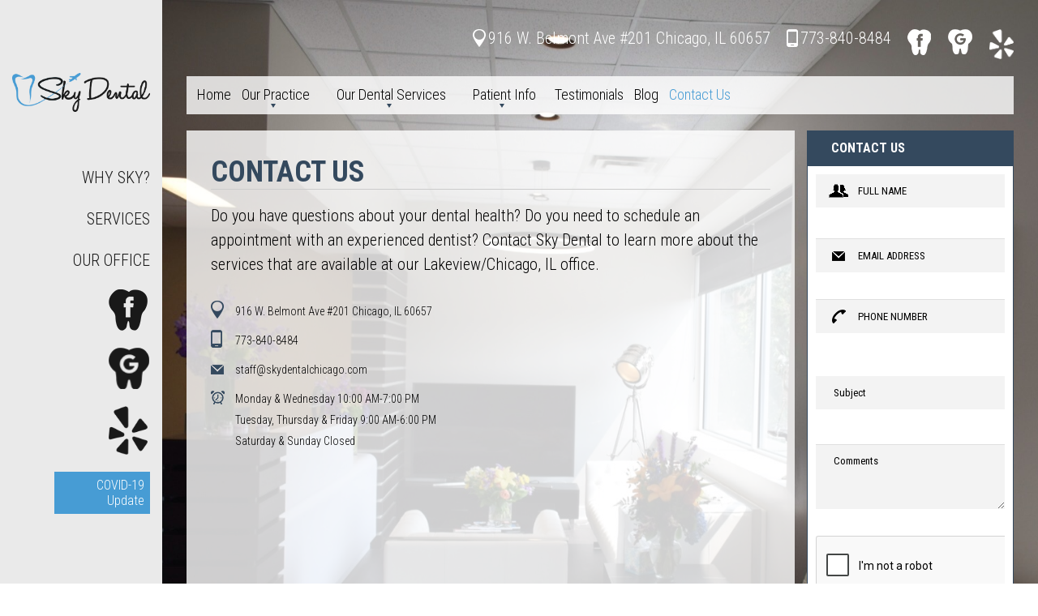

--- FILE ---
content_type: text/html; charset=UTF-8
request_url: https://www.skydentalchicago.com/contact-us/
body_size: 11384
content:

<!DOCTYPE html>
<html lang="en-US">
    <head>
        <meta charset="UTF-8" />
        <!--[if lt IE 9]>
        <meta http-equiv="X-UA-Compatible" content="IE=edge,chrome=1" />
        <![endif]-->
        <meta name="viewport" content="width=device-width, initial-scale=1" />
        <link rel="profile" href="https://gmpg.org/xfn/11" />
        <link rel="pingback" href="https://www.skydentalchicago.com/xmlrpc.php" />
                	
<!-- Google Tag Manager -->
<script>(function(w,d,s,l,i){w[l]=w[l]||[];w[l].push({'gtm.start':
new Date().getTime(),event:'gtm.js'});var f=d.getElementsByTagName(s)[0],
j=d.createElement(s),dl=l!='dataLayer'?'&l='+l:'';j.async=true;j.src=
'https://www.googletagmanager.com/gtm.js?id='+i+dl;f.parentNode.insertBefore(j,f);
})(window,document,'script','dataLayer','GTM-KG3FH9RC');</script>
<!-- End Google Tag Manager -->


<meta name='robots' content='index, follow, max-image-preview:large, max-snippet:-1, max-video-preview:-1' />
	<style>img:is([sizes="auto" i], [sizes^="auto," i]) { contain-intrinsic-size: 3000px 1500px }</style>
	
	<!-- This site is optimized with the Yoast SEO plugin v26.7 - https://yoast.com/wordpress/plugins/seo/ -->
	<title>Contact Us – Sky Dental in Lakeview Chicago, IL</title>
<link data-rocket-prefetch href="https://www.googletagmanager.com" rel="dns-prefetch">
<link data-rocket-prefetch href="https://www.gstatic.com" rel="dns-prefetch">
<link data-rocket-prefetch href="https://fonts.googleapis.com" rel="dns-prefetch">
<link data-rocket-prefetch href="https://googleads.g.doubleclick.net" rel="dns-prefetch">
<link data-rocket-prefetch href="https://www.google.com" rel="dns-prefetch">
<link data-rocket-prefetch href="https://www.googleadservices.com" rel="dns-prefetch">
<link data-rocket-prefetch href="https://bid.g.doubleclick.net" rel="dns-prefetch"><link rel="preload" data-rocket-preload as="image" href="https://www.skydentalchicago.com/wp-content/themes/urban/images/sky_new_bg.jpg" fetchpriority="high">
	<meta name="description" content="Contact us today at Sky Dental in Lakeview Chicago, IL. We are happy to answer your questions and schedule an appointment for you." />
	<link rel="canonical" href="https://www.skydentalchicago.com/contact-us/" />
	<meta property="og:locale" content="en_US" />
	<meta property="og:type" content="article" />
	<meta property="og:title" content="Contact Us – Sky Dental in Lakeview Chicago, IL" />
	<meta property="og:description" content="Contact us today at Sky Dental in Lakeview Chicago, IL. We are happy to answer your questions and schedule an appointment for you." />
	<meta property="og:url" content="https://www.skydentalchicago.com/contact-us/" />
	<meta property="og:site_name" content="Sky Dental" />
	<meta property="article:modified_time" content="2018-10-18T06:16:44+00:00" />
	<meta property="og:image" content="https://www.skydentalchicago.com/wp-content/uploads/2020/02/social-sky.jpg" />
	<meta property="og:image:width" content="1200" />
	<meta property="og:image:height" content="621" />
	<meta property="og:image:type" content="image/jpeg" />
	<script type="application/ld+json" class="yoast-schema-graph">{"@context":"https://schema.org","@graph":[{"@type":"WebPage","@id":"https://www.skydentalchicago.com/contact-us/","url":"https://www.skydentalchicago.com/contact-us/","name":"Contact Us – Sky Dental in Lakeview Chicago, IL","isPartOf":{"@id":"https://www.skydentalchicago.com/#website"},"datePublished":"2015-04-01T08:35:33+00:00","dateModified":"2018-10-18T06:16:44+00:00","description":"Contact us today at Sky Dental in Lakeview Chicago, IL. We are happy to answer your questions and schedule an appointment for you.","breadcrumb":{"@id":"https://www.skydentalchicago.com/contact-us/#breadcrumb"},"inLanguage":"en-US","potentialAction":[{"@type":"ReadAction","target":["https://www.skydentalchicago.com/contact-us/"]}]},{"@type":"BreadcrumbList","@id":"https://www.skydentalchicago.com/contact-us/#breadcrumb","itemListElement":[{"@type":"ListItem","position":1,"name":"Home","item":"https://www.skydentalchicago.com/"},{"@type":"ListItem","position":2,"name":"Contact Us"}]},{"@type":"WebSite","@id":"https://www.skydentalchicago.com/#website","url":"https://www.skydentalchicago.com/","name":"Sky Dental","description":"","potentialAction":[{"@type":"SearchAction","target":{"@type":"EntryPoint","urlTemplate":"https://www.skydentalchicago.com/?s={search_term_string}"},"query-input":{"@type":"PropertyValueSpecification","valueRequired":true,"valueName":"search_term_string"}}],"inLanguage":"en-US"}]}</script>
	<!-- / Yoast SEO plugin. -->


<link rel='dns-prefetch' href='//code.jquery.com' />
<link rel='dns-prefetch' href='//fonts.googleapis.com' />
<script type="text/javascript">
/* <![CDATA[ */
window._wpemojiSettings = {"baseUrl":"https:\/\/s.w.org\/images\/core\/emoji\/15.0.3\/72x72\/","ext":".png","svgUrl":"https:\/\/s.w.org\/images\/core\/emoji\/15.0.3\/svg\/","svgExt":".svg","source":{"concatemoji":"https:\/\/www.skydentalchicago.com\/wp-includes\/js\/wp-emoji-release.min.js?ver=6.7.4"}};
/*! This file is auto-generated */
!function(i,n){var o,s,e;function c(e){try{var t={supportTests:e,timestamp:(new Date).valueOf()};sessionStorage.setItem(o,JSON.stringify(t))}catch(e){}}function p(e,t,n){e.clearRect(0,0,e.canvas.width,e.canvas.height),e.fillText(t,0,0);var t=new Uint32Array(e.getImageData(0,0,e.canvas.width,e.canvas.height).data),r=(e.clearRect(0,0,e.canvas.width,e.canvas.height),e.fillText(n,0,0),new Uint32Array(e.getImageData(0,0,e.canvas.width,e.canvas.height).data));return t.every(function(e,t){return e===r[t]})}function u(e,t,n){switch(t){case"flag":return n(e,"\ud83c\udff3\ufe0f\u200d\u26a7\ufe0f","\ud83c\udff3\ufe0f\u200b\u26a7\ufe0f")?!1:!n(e,"\ud83c\uddfa\ud83c\uddf3","\ud83c\uddfa\u200b\ud83c\uddf3")&&!n(e,"\ud83c\udff4\udb40\udc67\udb40\udc62\udb40\udc65\udb40\udc6e\udb40\udc67\udb40\udc7f","\ud83c\udff4\u200b\udb40\udc67\u200b\udb40\udc62\u200b\udb40\udc65\u200b\udb40\udc6e\u200b\udb40\udc67\u200b\udb40\udc7f");case"emoji":return!n(e,"\ud83d\udc26\u200d\u2b1b","\ud83d\udc26\u200b\u2b1b")}return!1}function f(e,t,n){var r="undefined"!=typeof WorkerGlobalScope&&self instanceof WorkerGlobalScope?new OffscreenCanvas(300,150):i.createElement("canvas"),a=r.getContext("2d",{willReadFrequently:!0}),o=(a.textBaseline="top",a.font="600 32px Arial",{});return e.forEach(function(e){o[e]=t(a,e,n)}),o}function t(e){var t=i.createElement("script");t.src=e,t.defer=!0,i.head.appendChild(t)}"undefined"!=typeof Promise&&(o="wpEmojiSettingsSupports",s=["flag","emoji"],n.supports={everything:!0,everythingExceptFlag:!0},e=new Promise(function(e){i.addEventListener("DOMContentLoaded",e,{once:!0})}),new Promise(function(t){var n=function(){try{var e=JSON.parse(sessionStorage.getItem(o));if("object"==typeof e&&"number"==typeof e.timestamp&&(new Date).valueOf()<e.timestamp+604800&&"object"==typeof e.supportTests)return e.supportTests}catch(e){}return null}();if(!n){if("undefined"!=typeof Worker&&"undefined"!=typeof OffscreenCanvas&&"undefined"!=typeof URL&&URL.createObjectURL&&"undefined"!=typeof Blob)try{var e="postMessage("+f.toString()+"("+[JSON.stringify(s),u.toString(),p.toString()].join(",")+"));",r=new Blob([e],{type:"text/javascript"}),a=new Worker(URL.createObjectURL(r),{name:"wpTestEmojiSupports"});return void(a.onmessage=function(e){c(n=e.data),a.terminate(),t(n)})}catch(e){}c(n=f(s,u,p))}t(n)}).then(function(e){for(var t in e)n.supports[t]=e[t],n.supports.everything=n.supports.everything&&n.supports[t],"flag"!==t&&(n.supports.everythingExceptFlag=n.supports.everythingExceptFlag&&n.supports[t]);n.supports.everythingExceptFlag=n.supports.everythingExceptFlag&&!n.supports.flag,n.DOMReady=!1,n.readyCallback=function(){n.DOMReady=!0}}).then(function(){return e}).then(function(){var e;n.supports.everything||(n.readyCallback(),(e=n.source||{}).concatemoji?t(e.concatemoji):e.wpemoji&&e.twemoji&&(t(e.twemoji),t(e.wpemoji)))}))}((window,document),window._wpemojiSettings);
/* ]]> */
</script>
<style id='wp-emoji-styles-inline-css' type='text/css'>

	img.wp-smiley, img.emoji {
		display: inline !important;
		border: none !important;
		box-shadow: none !important;
		height: 1em !important;
		width: 1em !important;
		margin: 0 0.07em !important;
		vertical-align: -0.1em !important;
		background: none !important;
		padding: 0 !important;
	}
</style>
<link rel='stylesheet' id='wp-block-library-css' href='https://www.skydentalchicago.com/wp-includes/css/dist/block-library/style.min.css?ver=6.7.4' type='text/css' media='all' />
<style id='classic-theme-styles-inline-css' type='text/css'>
/*! This file is auto-generated */
.wp-block-button__link{color:#fff;background-color:#32373c;border-radius:9999px;box-shadow:none;text-decoration:none;padding:calc(.667em + 2px) calc(1.333em + 2px);font-size:1.125em}.wp-block-file__button{background:#32373c;color:#fff;text-decoration:none}
</style>
<style id='global-styles-inline-css' type='text/css'>
:root{--wp--preset--aspect-ratio--square: 1;--wp--preset--aspect-ratio--4-3: 4/3;--wp--preset--aspect-ratio--3-4: 3/4;--wp--preset--aspect-ratio--3-2: 3/2;--wp--preset--aspect-ratio--2-3: 2/3;--wp--preset--aspect-ratio--16-9: 16/9;--wp--preset--aspect-ratio--9-16: 9/16;--wp--preset--color--black: #000000;--wp--preset--color--cyan-bluish-gray: #abb8c3;--wp--preset--color--white: #ffffff;--wp--preset--color--pale-pink: #f78da7;--wp--preset--color--vivid-red: #cf2e2e;--wp--preset--color--luminous-vivid-orange: #ff6900;--wp--preset--color--luminous-vivid-amber: #fcb900;--wp--preset--color--light-green-cyan: #7bdcb5;--wp--preset--color--vivid-green-cyan: #00d084;--wp--preset--color--pale-cyan-blue: #8ed1fc;--wp--preset--color--vivid-cyan-blue: #0693e3;--wp--preset--color--vivid-purple: #9b51e0;--wp--preset--gradient--vivid-cyan-blue-to-vivid-purple: linear-gradient(135deg,rgba(6,147,227,1) 0%,rgb(155,81,224) 100%);--wp--preset--gradient--light-green-cyan-to-vivid-green-cyan: linear-gradient(135deg,rgb(122,220,180) 0%,rgb(0,208,130) 100%);--wp--preset--gradient--luminous-vivid-amber-to-luminous-vivid-orange: linear-gradient(135deg,rgba(252,185,0,1) 0%,rgba(255,105,0,1) 100%);--wp--preset--gradient--luminous-vivid-orange-to-vivid-red: linear-gradient(135deg,rgba(255,105,0,1) 0%,rgb(207,46,46) 100%);--wp--preset--gradient--very-light-gray-to-cyan-bluish-gray: linear-gradient(135deg,rgb(238,238,238) 0%,rgb(169,184,195) 100%);--wp--preset--gradient--cool-to-warm-spectrum: linear-gradient(135deg,rgb(74,234,220) 0%,rgb(151,120,209) 20%,rgb(207,42,186) 40%,rgb(238,44,130) 60%,rgb(251,105,98) 80%,rgb(254,248,76) 100%);--wp--preset--gradient--blush-light-purple: linear-gradient(135deg,rgb(255,206,236) 0%,rgb(152,150,240) 100%);--wp--preset--gradient--blush-bordeaux: linear-gradient(135deg,rgb(254,205,165) 0%,rgb(254,45,45) 50%,rgb(107,0,62) 100%);--wp--preset--gradient--luminous-dusk: linear-gradient(135deg,rgb(255,203,112) 0%,rgb(199,81,192) 50%,rgb(65,88,208) 100%);--wp--preset--gradient--pale-ocean: linear-gradient(135deg,rgb(255,245,203) 0%,rgb(182,227,212) 50%,rgb(51,167,181) 100%);--wp--preset--gradient--electric-grass: linear-gradient(135deg,rgb(202,248,128) 0%,rgb(113,206,126) 100%);--wp--preset--gradient--midnight: linear-gradient(135deg,rgb(2,3,129) 0%,rgb(40,116,252) 100%);--wp--preset--font-size--small: 13px;--wp--preset--font-size--medium: 20px;--wp--preset--font-size--large: 36px;--wp--preset--font-size--x-large: 42px;--wp--preset--spacing--20: 0.44rem;--wp--preset--spacing--30: 0.67rem;--wp--preset--spacing--40: 1rem;--wp--preset--spacing--50: 1.5rem;--wp--preset--spacing--60: 2.25rem;--wp--preset--spacing--70: 3.38rem;--wp--preset--spacing--80: 5.06rem;--wp--preset--shadow--natural: 6px 6px 9px rgba(0, 0, 0, 0.2);--wp--preset--shadow--deep: 12px 12px 50px rgba(0, 0, 0, 0.4);--wp--preset--shadow--sharp: 6px 6px 0px rgba(0, 0, 0, 0.2);--wp--preset--shadow--outlined: 6px 6px 0px -3px rgba(255, 255, 255, 1), 6px 6px rgba(0, 0, 0, 1);--wp--preset--shadow--crisp: 6px 6px 0px rgba(0, 0, 0, 1);}:where(.is-layout-flex){gap: 0.5em;}:where(.is-layout-grid){gap: 0.5em;}body .is-layout-flex{display: flex;}.is-layout-flex{flex-wrap: wrap;align-items: center;}.is-layout-flex > :is(*, div){margin: 0;}body .is-layout-grid{display: grid;}.is-layout-grid > :is(*, div){margin: 0;}:where(.wp-block-columns.is-layout-flex){gap: 2em;}:where(.wp-block-columns.is-layout-grid){gap: 2em;}:where(.wp-block-post-template.is-layout-flex){gap: 1.25em;}:where(.wp-block-post-template.is-layout-grid){gap: 1.25em;}.has-black-color{color: var(--wp--preset--color--black) !important;}.has-cyan-bluish-gray-color{color: var(--wp--preset--color--cyan-bluish-gray) !important;}.has-white-color{color: var(--wp--preset--color--white) !important;}.has-pale-pink-color{color: var(--wp--preset--color--pale-pink) !important;}.has-vivid-red-color{color: var(--wp--preset--color--vivid-red) !important;}.has-luminous-vivid-orange-color{color: var(--wp--preset--color--luminous-vivid-orange) !important;}.has-luminous-vivid-amber-color{color: var(--wp--preset--color--luminous-vivid-amber) !important;}.has-light-green-cyan-color{color: var(--wp--preset--color--light-green-cyan) !important;}.has-vivid-green-cyan-color{color: var(--wp--preset--color--vivid-green-cyan) !important;}.has-pale-cyan-blue-color{color: var(--wp--preset--color--pale-cyan-blue) !important;}.has-vivid-cyan-blue-color{color: var(--wp--preset--color--vivid-cyan-blue) !important;}.has-vivid-purple-color{color: var(--wp--preset--color--vivid-purple) !important;}.has-black-background-color{background-color: var(--wp--preset--color--black) !important;}.has-cyan-bluish-gray-background-color{background-color: var(--wp--preset--color--cyan-bluish-gray) !important;}.has-white-background-color{background-color: var(--wp--preset--color--white) !important;}.has-pale-pink-background-color{background-color: var(--wp--preset--color--pale-pink) !important;}.has-vivid-red-background-color{background-color: var(--wp--preset--color--vivid-red) !important;}.has-luminous-vivid-orange-background-color{background-color: var(--wp--preset--color--luminous-vivid-orange) !important;}.has-luminous-vivid-amber-background-color{background-color: var(--wp--preset--color--luminous-vivid-amber) !important;}.has-light-green-cyan-background-color{background-color: var(--wp--preset--color--light-green-cyan) !important;}.has-vivid-green-cyan-background-color{background-color: var(--wp--preset--color--vivid-green-cyan) !important;}.has-pale-cyan-blue-background-color{background-color: var(--wp--preset--color--pale-cyan-blue) !important;}.has-vivid-cyan-blue-background-color{background-color: var(--wp--preset--color--vivid-cyan-blue) !important;}.has-vivid-purple-background-color{background-color: var(--wp--preset--color--vivid-purple) !important;}.has-black-border-color{border-color: var(--wp--preset--color--black) !important;}.has-cyan-bluish-gray-border-color{border-color: var(--wp--preset--color--cyan-bluish-gray) !important;}.has-white-border-color{border-color: var(--wp--preset--color--white) !important;}.has-pale-pink-border-color{border-color: var(--wp--preset--color--pale-pink) !important;}.has-vivid-red-border-color{border-color: var(--wp--preset--color--vivid-red) !important;}.has-luminous-vivid-orange-border-color{border-color: var(--wp--preset--color--luminous-vivid-orange) !important;}.has-luminous-vivid-amber-border-color{border-color: var(--wp--preset--color--luminous-vivid-amber) !important;}.has-light-green-cyan-border-color{border-color: var(--wp--preset--color--light-green-cyan) !important;}.has-vivid-green-cyan-border-color{border-color: var(--wp--preset--color--vivid-green-cyan) !important;}.has-pale-cyan-blue-border-color{border-color: var(--wp--preset--color--pale-cyan-blue) !important;}.has-vivid-cyan-blue-border-color{border-color: var(--wp--preset--color--vivid-cyan-blue) !important;}.has-vivid-purple-border-color{border-color: var(--wp--preset--color--vivid-purple) !important;}.has-vivid-cyan-blue-to-vivid-purple-gradient-background{background: var(--wp--preset--gradient--vivid-cyan-blue-to-vivid-purple) !important;}.has-light-green-cyan-to-vivid-green-cyan-gradient-background{background: var(--wp--preset--gradient--light-green-cyan-to-vivid-green-cyan) !important;}.has-luminous-vivid-amber-to-luminous-vivid-orange-gradient-background{background: var(--wp--preset--gradient--luminous-vivid-amber-to-luminous-vivid-orange) !important;}.has-luminous-vivid-orange-to-vivid-red-gradient-background{background: var(--wp--preset--gradient--luminous-vivid-orange-to-vivid-red) !important;}.has-very-light-gray-to-cyan-bluish-gray-gradient-background{background: var(--wp--preset--gradient--very-light-gray-to-cyan-bluish-gray) !important;}.has-cool-to-warm-spectrum-gradient-background{background: var(--wp--preset--gradient--cool-to-warm-spectrum) !important;}.has-blush-light-purple-gradient-background{background: var(--wp--preset--gradient--blush-light-purple) !important;}.has-blush-bordeaux-gradient-background{background: var(--wp--preset--gradient--blush-bordeaux) !important;}.has-luminous-dusk-gradient-background{background: var(--wp--preset--gradient--luminous-dusk) !important;}.has-pale-ocean-gradient-background{background: var(--wp--preset--gradient--pale-ocean) !important;}.has-electric-grass-gradient-background{background: var(--wp--preset--gradient--electric-grass) !important;}.has-midnight-gradient-background{background: var(--wp--preset--gradient--midnight) !important;}.has-small-font-size{font-size: var(--wp--preset--font-size--small) !important;}.has-medium-font-size{font-size: var(--wp--preset--font-size--medium) !important;}.has-large-font-size{font-size: var(--wp--preset--font-size--large) !important;}.has-x-large-font-size{font-size: var(--wp--preset--font-size--x-large) !important;}
:where(.wp-block-post-template.is-layout-flex){gap: 1.25em;}:where(.wp-block-post-template.is-layout-grid){gap: 1.25em;}
:where(.wp-block-columns.is-layout-flex){gap: 2em;}:where(.wp-block-columns.is-layout-grid){gap: 2em;}
:root :where(.wp-block-pullquote){font-size: 1.5em;line-height: 1.6;}
</style>
<link data-minify="1" rel='stylesheet' id='contact-form-7-css' href='https://www.skydentalchicago.com/wp-content/cache/min/1/wp-content/plugins/contact-form-7/includes/css/styles.css?ver=1742987240' type='text/css' media='all' />
<style id='contact-form-7-inline-css' type='text/css'>
.wpcf7 .wpcf7-recaptcha iframe {margin-bottom: 0;}.wpcf7 .wpcf7-recaptcha[data-align="center"] > div {margin: 0 auto;}.wpcf7 .wpcf7-recaptcha[data-align="right"] > div {margin: 0 0 0 auto;}
</style>
<link data-minify="1" rel='stylesheet' id='wpcf7-redirect-script-frontend-css' href='https://www.skydentalchicago.com/wp-content/cache/min/1/wp-content/plugins/wpcf7-redirect/build/assets/frontend-script.css?ver=1745627381' type='text/css' media='all' />
<link data-minify="1" rel='stylesheet' id='font-awesome-css-css' href='https://www.skydentalchicago.com/wp-content/cache/min/1/wp-content/themes/urban/font-awesome/css/font-awesome.min.css?ver=1742987240' type='text/css' media='all' />
<link data-minify="1" rel='stylesheet' id='sidr-css-css' href='https://www.skydentalchicago.com/wp-content/cache/min/1/wp-content/themes/urban/js/sidr/stylesheets/jquery.sidr.dark.css?ver=1742987240' type='text/css' media='all' />
<link data-minify="1" rel='stylesheet' id='bx-css-css' href='https://www.skydentalchicago.com/wp-content/cache/min/1/wp-content/themes/urban/js/jquery.bxslider/jquery.bxslider.css?ver=1742987240' type='text/css' media='all' />
<link rel='stylesheet' id='roboto-font-css' href="https://fonts.googleapis.com/css?family=Roboto+Condensed%3A300italic%2C400italic%2C700italic%2C400%2C300%2C700&#038;ver=6.7.4" type='text/css' media='all' />
<link rel='stylesheet' id='oswald-font-css' href="https://fonts.googleapis.com/css?family=Oswald%3A400%2C300%2C700&#038;ver=6.7.4" type='text/css' media='all' />
<link data-minify="1" rel='stylesheet' id='normalize-css-css' href='https://www.skydentalchicago.com/wp-content/cache/min/1/wp-content/themes/urban/css/normalizer.css?ver=1742987240' type='text/css' media='all' />
<link data-minify="1" rel='stylesheet' id='default-css-css' href='https://www.skydentalchicago.com/wp-content/cache/min/1/wp-content/themes/urban/style.css?ver=1742987240' type='text/css' media='all' />
<link data-minify="1" rel='stylesheet' id='jqueryui-css-css' href='https://www.skydentalchicago.com/wp-content/cache/min/1/ui/1.11.4/themes/smoothness/jquery-ui.css?ver=1742987240' type='text/css' media='all' />
<link data-minify="1" rel='stylesheet' id='theme-css-css' href='https://www.skydentalchicago.com/wp-content/cache/min/1/wp-content/themes/urban/var1.css?ver=1742987240' type='text/css' media='all' />
<link rel="https://api.w.org/" href="https://www.skydentalchicago.com/wp-json/" /><link rel="alternate" title="JSON" type="application/json" href="https://www.skydentalchicago.com/wp-json/wp/v2/pages/30" /><link rel="EditURI" type="application/rsd+xml" title="RSD" href="https://www.skydentalchicago.com/xmlrpc.php?rsd" />
<meta name="generator" content="WordPress 6.7.4" />
<link rel='shortlink' href='https://www.skydentalchicago.com/?p=30' />
<link rel="alternate" title="oEmbed (JSON)" type="application/json+oembed" href="https://www.skydentalchicago.com/wp-json/oembed/1.0/embed?url=https%3A%2F%2Fwww.skydentalchicago.com%2Fcontact-us%2F" />
<link rel="alternate" title="oEmbed (XML)" type="text/xml+oembed" href="https://www.skydentalchicago.com/wp-json/oembed/1.0/embed?url=https%3A%2F%2Fwww.skydentalchicago.com%2Fcontact-us%2F&#038;format=xml" />
<noscript><style id="rocket-lazyload-nojs-css">.rll-youtube-player, [data-lazy-src]{display:none !important;}</style></noscript>        <!--[if lt IE 9]>
		    <script src="https://www.skydentalchicago.com/wp-content/themes/urban/js/html5shiv.js"></script>
		<![endif]-->
                <style>
            .background {
              background-size: cover;
              -ms-behavior: url(https://www.skydentalchicago.com/wp-content/themes/urban/backgroundsize.min.htc);
              behavior: url(https://www.skydentalchicago.com/wp-content/themes/urban/backgroundsize.min.htc);
              position: relative;
              z-index: 1;
            }
        </style>
    <meta name="generator" content="WP Rocket 3.20.3" data-wpr-features="wpr_minify_js wpr_lazyload_images wpr_preconnect_external_domains wpr_oci wpr_minify_css wpr_desktop" /></head>
    <body class="page-template page-template-templates page-template-contact page-template-templatescontact-php page page-id-30">	
<!-- Google Tag Manager (noscript) -->
<noscript><iframe src="https://www.googletagmanager.com/ns.html?id=GTM-KG3FH9RC"
height="0" width="0" style="display:none;visibility:hidden"></iframe></noscript>
<!-- End Google Tag Manager (noscript) -->

                		<div >
			<div  class="sidebar">
				<a class="logo" href="https://www.skydentalchicago.com">
                    <img src="https://www.skydentalchicago.com/wp-content/themes/urban/images/sky_logo.png" alt="Family &amp; Cosmetic Palatine, IL Dental Office" />
                </a>
                <div  class="tab_heads">
                    <ul>
                        <li ><a href="https://www.skydentalchicago.com/?why-sky">why sky?</a></li>
                        <li><a href="https://www.skydentalchicago.com/?specialty-services">services</a></li>
                        <li><a href="https://www.skydentalchicago.com/?our-office">our office</a></li>
                                            </ul>
                </div>

                <div  class="socials">
                                            <a href="https://www.facebook.com/skydentalchicago" class="three" target="_blank" rel="nofollow"></a>
                        <img src="data:image/svg+xml,%3Csvg%20xmlns='http://www.w3.org/2000/svg'%20viewBox='0%200%200%200'%3E%3C/svg%3E" alt="" class="hide_element" data-lazy-src="https://www.skydentalchicago.com/wp-content/themes/urban/images/fb_blue.png" /><noscript><img src="https://www.skydentalchicago.com/wp-content/themes/urban/images/fb_blue.png" alt="" class="hide_element" /></noscript>
                    
                    
                                            <a href="https://www.google.ae/maps/place/Sky+Dental/@41.9401866,-87.6544222,17z/data=!3m1!4b1!4m2!3m1!1s0x0:0x2ab870f521df2d63" class="five" target="_blank" rel="nofollow"></a>
                        <img src="data:image/svg+xml,%3Csvg%20xmlns='http://www.w3.org/2000/svg'%20viewBox='0%200%200%200'%3E%3C/svg%3E" alt="" class="hide_element" data-lazy-src="https://www.skydentalchicago.com/wp-content/themes/urban/images/gp_blue.png" /><noscript><img src="https://www.skydentalchicago.com/wp-content/themes/urban/images/gp_blue.png" alt="" class="hide_element" /></noscript>
                    
                                            <a href="https://www.yelp.com/biz/sky-dental-chicago" class="six" target="_blank" rel="nofollow"></a>
                        <img src="data:image/svg+xml,%3Csvg%20xmlns='http://www.w3.org/2000/svg'%20viewBox='0%200%200%200'%3E%3C/svg%3E" alt="" class="hide_element" data-lazy-src="https://www.skydentalchicago.com/wp-content/themes/urban/images/yelp-blue.png" /><noscript><img src="https://www.skydentalchicago.com/wp-content/themes/urban/images/yelp-blue.png" alt="" class="hide_element" /></noscript>
                    
                    <div class="address_mobile">
                                                    <a class="one" href=" https://goo.gl/maps/mYs42cnkusNxt6rq7" target="_blank" rel="external nofollow">916 W. Belmont Ave #201 Chicago, IL 60657
</a>
                                                                            <a class="two" href="tel:7738408484">773-840-8484</a>
                                            </div>
                </div>

                                            <a href="https://www.skydentalchicago.com/covid-19-update/" class="custom_button">COVID-19 Update</a>
                			</div>
			<div  class="body">
				<div  class="background">
				<div class="white_cover"></div>
					<header>
						
						<div class="socials">
							                                <a class="one" href="https://maps.google.com/?q=916+W.+Belmont+Ave+%23201+Chicago%2C+IL+60657%0D%0A" target="_blank" rel="external nofollow">916 W. Belmont Ave #201 Chicago, IL 60657
</a>
                                                                                        <a class="two" href="tel:7738408484">773-840-8484</a>
                            
                                                            <a href="https://www.facebook.com/skydentalchicago" class="three" target="_blank" rel="nofollow"></a>
                            
                                                        
                                                            <a href="https://www.google.ae/maps/place/Sky+Dental/@41.9401866,-87.6544222,17z/data=!3m1!4b1!4m2!3m1!1s0x0:0x2ab870f521df2d63" class="five" target="_blank" rel="nofollow"></a>
                                                                                        <a href="https://www.yelp.com/biz/sky-dental-chicago" class="yelp_icon" target="_blank" rel="nofollow"><img src="https://www.skydentalchicago.com/wp-content/themes/urban/images/yelp-white-m.png" alt="" /></a>
                            						</div>
						<nav>
							<ul id="menu-main-nav" class=""><li id="menu-item-134" class="menu-item menu-item-type-post_type menu-item-object-page menu-item-home menu-item-134"><a href="https://www.skydentalchicago.com/">Home</a></li>
<li id="menu-item-49" class="menu-item menu-item-type-post_type menu-item-object-page menu-item-has-children menu-item-49"><a href="https://www.skydentalchicago.com/about-us/">Our Practice</a>
<ul class="sub-menu">
	<li id="menu-item-507" class="menu-item menu-item-type-post_type menu-item-object-page menu-item-507"><a href="https://www.skydentalchicago.com/about-us/dr-ali-taghipour/">Dr. Ali Taghipour</a></li>
	<li id="menu-item-50" class="menu-item menu-item-type-post_type menu-item-object-page menu-item-50"><a href="https://www.skydentalchicago.com/about-us/office-tour/">Office Tour</a></li>
	<li id="menu-item-52" class="menu-item menu-item-type-post_type menu-item-object-page menu-item-52"><a href="https://www.skydentalchicago.com/about-us/our-technology/">Our Technology</a></li>
</ul>
</li>
<li id="menu-item-316" class="megamenu menu-item menu-item-type-custom menu-item-object-custom menu-item-has-children menu-item-316"><a href="#">Our Dental Services</a>
<ul class="sub-menu">
	<li id="menu-item-173" class="menu-item menu-item-type-post_type menu-item-object-page menu-item-has-children menu-item-173"><a href="https://www.skydentalchicago.com/general-dentistry/">General Dentistry</a>
	<ul class="sub-menu">
		<li id="menu-item-174" class="menu-item menu-item-type-post_type menu-item-object-page menu-item-174"><a href="https://www.skydentalchicago.com/general-dentistry/emergency-dental-services/">Emergency</a></li>
		<li id="menu-item-175" class="menu-item menu-item-type-post_type menu-item-object-page menu-item-175"><a href="https://www.skydentalchicago.com/general-dentistry/dental-fillings/">Fillings</a></li>
		<li id="menu-item-176" class="menu-item menu-item-type-post_type menu-item-object-page menu-item-176"><a href="https://www.skydentalchicago.com/general-dentistry/root-canal-treatment/">Root Canals</a></li>
	</ul>
</li>
	<li id="menu-item-177" class="menu-item menu-item-type-post_type menu-item-object-page menu-item-has-children menu-item-177"><a href="https://www.skydentalchicago.com/cosmetic-dentistry/">Cosmetic Dentistry</a>
	<ul class="sub-menu">
		<li id="menu-item-182" class="menu-item menu-item-type-post_type menu-item-object-page menu-item-182"><a href="https://www.skydentalchicago.com/cosmetic-dentistry/dental-crowns/">Crowns</a></li>
		<li id="menu-item-181" class="menu-item menu-item-type-post_type menu-item-object-page menu-item-181"><a href="https://www.skydentalchicago.com/cosmetic-dentistry/invisalign/">Invisalign</a></li>
		<li id="menu-item-178" class="menu-item menu-item-type-post_type menu-item-object-page menu-item-178"><a href="https://www.skydentalchicago.com/cosmetic-dentistry/dental-veneers/">Veneers</a></li>
	</ul>
</li>
	<li id="menu-item-183" class="menu-item menu-item-type-post_type menu-item-object-page menu-item-has-children menu-item-183"><a href="https://www.skydentalchicago.com/surgical-dentistry/">Surgical Dentistry</a>
	<ul class="sub-menu">
		<li id="menu-item-248" class="menu-item menu-item-type-post_type menu-item-object-page menu-item-248"><a href="https://www.skydentalchicago.com/surgical-dentistry/all-on-four-implants/">All on Four Implants</a></li>
		<li id="menu-item-185" class="menu-item menu-item-type-post_type menu-item-object-page menu-item-185"><a href="https://www.skydentalchicago.com/surgical-dentistry/dental-implants/">Dental Implants</a></li>
		<li id="menu-item-186" class="menu-item menu-item-type-post_type menu-item-object-page menu-item-186"><a href="https://www.skydentalchicago.com/surgical-dentistry/dentures-over-implants/">Dentures over Implants</a></li>
		<li id="menu-item-187" class="menu-item menu-item-type-post_type menu-item-object-page menu-item-187"><a href="https://www.skydentalchicago.com/surgical-dentistry/gum-treatment/">Gum Treatment</a></li>
		<li id="menu-item-188" class="menu-item menu-item-type-post_type menu-item-object-page menu-item-188"><a href="https://www.skydentalchicago.com/surgical-dentistry/wisdom-teeth-extractions/">Wisdom Teeth Extractions</a></li>
	</ul>
</li>
</ul>
</li>
<li id="menu-item-55" class="menu-item menu-item-type-post_type menu-item-object-page menu-item-has-children menu-item-55"><a href="https://www.skydentalchicago.com/patient-info/">Patient Info</a>
<ul class="sub-menu">
	<li id="menu-item-56" class="menu-item menu-item-type-post_type menu-item-object-page menu-item-56"><a href="https://www.skydentalchicago.com/patient-info/feedback/">Feedback</a></li>
	<li id="menu-item-381" class="menu-item menu-item-type-post_type menu-item-object-page menu-item-381"><a href="https://www.skydentalchicago.com/patient-info/insurance/">Insurance</a></li>
	<li id="menu-item-58" class="menu-item menu-item-type-post_type menu-item-object-page menu-item-58"><a href="https://www.skydentalchicago.com/patient-info/patient-forms/">Patient Forms</a></li>
</ul>
</li>
<li id="menu-item-616" class="menu-item menu-item-type-post_type menu-item-object-page menu-item-616"><a href="https://www.skydentalchicago.com/testimonials/">Testimonials</a></li>
<li id="menu-item-557" class="menu-item menu-item-type-post_type menu-item-object-page menu-item-557"><a href="https://www.skydentalchicago.com/blog/">Blog</a></li>
<li id="menu-item-54" class="menu-item menu-item-type-post_type menu-item-object-page current-menu-item page_item page-item-30 current_page_item menu-item-54"><a href="https://www.skydentalchicago.com/contact-us/" aria-current="page">Contact Us</a></li>
</ul>						</nav>
					</header>
                                        <div class="hide_element">
                        <img src="data:image/svg+xml,%3Csvg%20xmlns='http://www.w3.org/2000/svg'%20viewBox='0%200%200%200'%3E%3C/svg%3E" alt="" data-lazy-src="https://www.skydentalchicago.com/wp-content/themes/urban/images/hover_blog.png" /><noscript><img src="https://www.skydentalchicago.com/wp-content/themes/urban/images/hover_blog.png" alt="" /></noscript>
                        <img src="data:image/svg+xml,%3Csvg%20xmlns='http://www.w3.org/2000/svg'%20viewBox='0%200%200%200'%3E%3C/svg%3E" alt="" data-lazy-src="https://www.skydentalchicago.com/wp-content/themes/urban/images/tw_v3_black.png" /><noscript><img src="https://www.skydentalchicago.com/wp-content/themes/urban/images/tw_v3_black.png" alt="" /></noscript>
                        <img src="data:image/svg+xml,%3Csvg%20xmlns='http://www.w3.org/2000/svg'%20viewBox='0%200%200%200'%3E%3C/svg%3E" alt="" data-lazy-src="https://www.skydentalchicago.com/wp-content/themes/urban/images/tw_v3_blue.png" /><noscript><img src="https://www.skydentalchicago.com/wp-content/themes/urban/images/tw_v3_blue.png" alt="" /></noscript>
                        <img src="data:image/svg+xml,%3Csvg%20xmlns='http://www.w3.org/2000/svg'%20viewBox='0%200%200%200'%3E%3C/svg%3E" alt="" data-lazy-src="https://www.skydentalchicago.com/wp-content/themes/urban/images/fb_v3_black.png" /><noscript><img src="https://www.skydentalchicago.com/wp-content/themes/urban/images/fb_v3_black.png" alt="" /></noscript>
                        <img src="data:image/svg+xml,%3Csvg%20xmlns='http://www.w3.org/2000/svg'%20viewBox='0%200%200%200'%3E%3C/svg%3E" alt="" data-lazy-src="https://www.skydentalchicago.com/wp-content/themes/urban/images/fb_v3_blue.png" /><noscript><img src="https://www.skydentalchicago.com/wp-content/themes/urban/images/fb_v3_blue.png" alt="" /></noscript>
                        <img src="data:image/svg+xml,%3Csvg%20xmlns='http://www.w3.org/2000/svg'%20viewBox='0%200%200%200'%3E%3C/svg%3E" alt="" data-lazy-src="https://www.skydentalchicago.com/wp-content/themes/urban/images/gp_v3_black.png" /><noscript><img src="https://www.skydentalchicago.com/wp-content/themes/urban/images/gp_v3_black.png" alt="" /></noscript>
                        <img src="data:image/svg+xml,%3Csvg%20xmlns='http://www.w3.org/2000/svg'%20viewBox='0%200%200%200'%3E%3C/svg%3E" alt="" data-lazy-src="https://www.skydentalchicago.com/wp-content/themes/urban/images/gp_v3_blue.png" /><noscript><img src="https://www.skydentalchicago.com/wp-content/themes/urban/images/gp_v3_blue.png" alt="" /></noscript>
                        <img src="data:image/svg+xml,%3Csvg%20xmlns='http://www.w3.org/2000/svg'%20viewBox='0%200%200%200'%3E%3C/svg%3E" alt="" data-lazy-src="https://www.skydentalchicago.com/wp-content/themes/urban/images/gp_black.png" /><noscript><img src="https://www.skydentalchicago.com/wp-content/themes/urban/images/gp_black.png" alt="" /></noscript>
                        <img src="data:image/svg+xml,%3Csvg%20xmlns='http://www.w3.org/2000/svg'%20viewBox='0%200%200%200'%3E%3C/svg%3E" alt="" data-lazy-src="https://www.skydentalchicago.com/wp-content/themes/urban/images/gp_blue.png" /><noscript><img src="https://www.skydentalchicago.com/wp-content/themes/urban/images/gp_blue.png" alt="" /></noscript>
                        <img src="data:image/svg+xml,%3Csvg%20xmlns='http://www.w3.org/2000/svg'%20viewBox='0%200%200%200'%3E%3C/svg%3E" alt="" data-lazy-src="https://www.skydentalchicago.com/wp-content/themes/urban/images/tw_black.png" /><noscript><img src="https://www.skydentalchicago.com/wp-content/themes/urban/images/tw_black.png" alt="" /></noscript>
                        <img src="data:image/svg+xml,%3Csvg%20xmlns='http://www.w3.org/2000/svg'%20viewBox='0%200%200%200'%3E%3C/svg%3E" alt="" data-lazy-src="https://www.skydentalchicago.com/wp-content/themes/urban/images/tw_blue.png" /><noscript><img src="https://www.skydentalchicago.com/wp-content/themes/urban/images/tw_blue.png" alt="" /></noscript>
                        <img src="data:image/svg+xml,%3Csvg%20xmlns='http://www.w3.org/2000/svg'%20viewBox='0%200%200%200'%3E%3C/svg%3E" alt="" data-lazy-src="https://www.skydentalchicago.com/wp-content/themes/urban/images/fb_black.png" /><noscript><img src="https://www.skydentalchicago.com/wp-content/themes/urban/images/fb_black.png" alt="" /></noscript>
                        <img src="data:image/svg+xml,%3Csvg%20xmlns='http://www.w3.org/2000/svg'%20viewBox='0%200%200%200'%3E%3C/svg%3E" alt="" data-lazy-src="https://www.skydentalchicago.com/wp-content/themes/urban/images/fb_blue.png" /><noscript><img src="https://www.skydentalchicago.com/wp-content/themes/urban/images/fb_blue.png" alt="" /></noscript>
                    </div>
<main>
	<div class="tab_bodies">
		<div class="active">
			<div class="content">
				<h1>Contact Us</h1>				<hr />
				<p>Do you have questions about your dental health? Do you need to schedule an appointment with an experienced dentist? Contact Sky Dental to learn more about the services that are available at our Lakeview/Chicago, IL office.</p>
				<div >
					<div class="contact">
													<a class="one">916 W. Belmont Ave #201 Chicago, IL 60657
</a>
																			<a class="two">773-840-8484</a>
																			<a class="mail" href="/cdn-cgi/l/email-protection#becdcadfd8d8fecdd5c7dadbd0cadfd2ddd6d7dddfd9d190ddd1d3"><span class="__cf_email__" data-cfemail="24575045424264574f5d40414a504548474c4d4745434b0a474b49">[email&#160;protected]</span></a>
																			<a class="clock">																																																																																																																																														Monday & Wednesday 10:00 AM-7:00 PM<br />
Tuesday, Thursday & Friday 9:00 AM-6:00 PM<br />
Saturday & Sunday Closed																																																																																																																																																			</a>
											</div>

												<div class="wrapp-map">
								<iframe src="https://www.google.com/maps/embed?pb=!1m14!1m8!1m3!1d189583.55441856428!2d-88.1091914!3d42.0594097!3m2!1i1024!2i768!4f13.1!3m3!1m2!1s0x880fd3a94b83f709%3A0x2ab870f521df2d63!2sSky+Dental!5e0!3m2!1sen!2sro!4v1539842700116" width="600" height="450" frameborder="0" style="border:0" allowfullscreen></iframe>							</div>
					
									</div>
			</div>
		</div>
	</div>
	<div class="form ">
		<div ><h4>Contact Us</h4></div>
		<div>
						
<div class="wpcf7 no-js" id="wpcf7-f601-p30-o1" lang="en-US" dir="ltr" data-wpcf7-id="601">
<div class="screen-reader-response"><p role="status" aria-live="polite" aria-atomic="true"></p> <ul></ul></div>
<form action="/contact-us/#wpcf7-f601-p30-o1" method="post" class="wpcf7-form init" aria-label="Contact form" novalidate="novalidate" data-status="init">
<fieldset class="hidden-fields-container"><input type="hidden" name="_wpcf7" value="601" /><input type="hidden" name="_wpcf7_version" value="6.1.4" /><input type="hidden" name="_wpcf7_locale" value="en_US" /><input type="hidden" name="_wpcf7_unit_tag" value="wpcf7-f601-p30-o1" /><input type="hidden" name="_wpcf7_container_post" value="30" /><input type="hidden" name="_wpcf7_posted_data_hash" value="" /><input type="hidden" name="_wpcf7_recaptcha_response" value="" />
</fieldset>
<div class="contact_form">
	<div class="input_block">
		<p><span class="wpcf7-form-control-wrap" data-name="full-name"><input size="40" maxlength="400" class="wpcf7-form-control wpcf7-text wpcf7-validates-as-required person" aria-required="true" aria-invalid="false" placeholder="FULL NAME" value="" type="text" name="full-name" /></span>
		</p>
	</div>
	<div class="input_block">
		<p><span class="wpcf7-form-control-wrap" data-name="email-address"><input size="40" maxlength="400" class="wpcf7-form-control wpcf7-email wpcf7-validates-as-required wpcf7-text wpcf7-validates-as-email lock" aria-required="true" aria-invalid="false" placeholder="EMAIL ADDRESS" value="" type="email" name="email-address" /></span>
		</p>
	</div>
	<div class="input_block">
		<p><span class="wpcf7-form-control-wrap" data-name="phone-number"><input size="40" maxlength="400" class="wpcf7-form-control wpcf7-tel wpcf7-validates-as-required wpcf7-text wpcf7-validates-as-tel phone borde" aria-required="true" aria-invalid="false" placeholder="PHONE NUMBER" value="" type="tel" name="phone-number" /></span>
		</p>
	</div>
	<div class="marin_top input_block">
		<p><span class="wpcf7-form-control-wrap" data-name="subject"><input size="40" maxlength="400" class="wpcf7-form-control wpcf7-text wpcf7-validates-as-required" aria-required="true" aria-invalid="false" placeholder="Subject" value="" type="text" name="subject" /></span>
		</p>
	</div>
	<div class="marin_top input_block">
		<p><span class="wpcf7-form-control-wrap" data-name="message"><textarea cols="40" rows="10" maxlength="2000" class="wpcf7-form-control wpcf7-textarea wpcf7-validates-as-required" aria-required="true" aria-invalid="false" placeholder="Comments" name="message"></textarea></span>
		</p>
	</div>
</div>
<div class="marin_top second_margin input_block">
	<div class="recaptcha">
	<span class="wpcf7-form-control-wrap recaptcha" data-name="recaptcha"><span data-sitekey="6LeBf_0cAAAAAHPDctM5S1fgsRsP5kHoZBXliYEw" class="wpcf7-form-control wpcf7-recaptcha g-recaptcha"></span>
<noscript>
	<div class="grecaptcha-noscript">
		<iframe src="https://www.google.com/recaptcha/api/fallback?k=6LeBf_0cAAAAAHPDctM5S1fgsRsP5kHoZBXliYEw" frameborder="0" scrolling="no" width="310" height="430">
		</iframe>
		<textarea name="g-recaptcha-response" rows="3" cols="40" placeholder="reCaptcha Response Here">
		</textarea>
	</div>
</noscript>
</span>
	</div>
	<div class="new-submit">
		<p>[honeypot sky]<input class="wpcf7-form-control wpcf7-submit has-spinner" type="submit" value="SEND" />
		</p>
	</div>
</div><p style="display: none !important;" class="akismet-fields-container" data-prefix="_wpcf7_ak_"><label>&#916;<textarea name="_wpcf7_ak_hp_textarea" cols="45" rows="8" maxlength="100"></textarea></label><input type="hidden" id="ak_js_1" name="_wpcf7_ak_js" value="35"/><script data-cfasync="false" src="/cdn-cgi/scripts/5c5dd728/cloudflare-static/email-decode.min.js"></script><script>document.getElementById( "ak_js_1" ).setAttribute( "value", ( new Date() ).getTime() );</script></p><div class="wpcf7-response-output" aria-hidden="true"></div>
</form>
</div>
		</div>
	</div>
</main>
</div>
<footer >
	<div class="socials">
		<a class="one" href="">1300 Knollwood Drive Palatine, IL 60074</a>
		<a class="two" href="">847-358-9800</a>
		<a class="three" href=""></a>
		<a class="four" href=""></a>
		<a class="five" href=""></a>
		<a class="six" href=""></a>
		<a class="seven" href=""></a>
		<a class="eight" href=""></a>
	</div>
	<div>
		<p>Copyright &copy; 
2015-2026 
    <a href="https://www.skydentalchicago.com">Sky Dental</a>
</p><p>Web Design by Unique Dental Marketing</p>
		<a href="https://www.skydentalchicago.com/contact-us/" class="sitemap_link">Sitemap</a>
	</div>
</footer>
</div>
</div>

		<div  class="responsive_menu">
			<ul id="menu-main-nav-1" class=""><li class="menu-item menu-item-type-post_type menu-item-object-page menu-item-home menu-item-134"><a href="https://www.skydentalchicago.com/">Home</a></li>
<li class="menu-item menu-item-type-post_type menu-item-object-page menu-item-has-children menu-item-49"><a href="https://www.skydentalchicago.com/about-us/">Our Practice</a>
<ul class="sub-menu">
	<li class="menu-item menu-item-type-post_type menu-item-object-page menu-item-507"><a href="https://www.skydentalchicago.com/about-us/dr-ali-taghipour/">Dr. Ali Taghipour</a></li>
	<li class="menu-item menu-item-type-post_type menu-item-object-page menu-item-50"><a href="https://www.skydentalchicago.com/about-us/office-tour/">Office Tour</a></li>
	<li class="menu-item menu-item-type-post_type menu-item-object-page menu-item-52"><a href="https://www.skydentalchicago.com/about-us/our-technology/">Our Technology</a></li>
</ul>
</li>
<li class="megamenu menu-item menu-item-type-custom menu-item-object-custom menu-item-has-children menu-item-316"><a href="#">Our Dental Services</a>
<ul class="sub-menu">
	<li class="menu-item menu-item-type-post_type menu-item-object-page menu-item-has-children menu-item-173"><a href="https://www.skydentalchicago.com/general-dentistry/">General Dentistry</a>
	<ul class="sub-menu">
		<li class="menu-item menu-item-type-post_type menu-item-object-page menu-item-174"><a href="https://www.skydentalchicago.com/general-dentistry/emergency-dental-services/">Emergency</a></li>
		<li class="menu-item menu-item-type-post_type menu-item-object-page menu-item-175"><a href="https://www.skydentalchicago.com/general-dentistry/dental-fillings/">Fillings</a></li>
		<li class="menu-item menu-item-type-post_type menu-item-object-page menu-item-176"><a href="https://www.skydentalchicago.com/general-dentistry/root-canal-treatment/">Root Canals</a></li>
	</ul>
</li>
	<li class="menu-item menu-item-type-post_type menu-item-object-page menu-item-has-children menu-item-177"><a href="https://www.skydentalchicago.com/cosmetic-dentistry/">Cosmetic Dentistry</a>
	<ul class="sub-menu">
		<li class="menu-item menu-item-type-post_type menu-item-object-page menu-item-182"><a href="https://www.skydentalchicago.com/cosmetic-dentistry/dental-crowns/">Crowns</a></li>
		<li class="menu-item menu-item-type-post_type menu-item-object-page menu-item-181"><a href="https://www.skydentalchicago.com/cosmetic-dentistry/invisalign/">Invisalign</a></li>
		<li class="menu-item menu-item-type-post_type menu-item-object-page menu-item-178"><a href="https://www.skydentalchicago.com/cosmetic-dentistry/dental-veneers/">Veneers</a></li>
	</ul>
</li>
	<li class="menu-item menu-item-type-post_type menu-item-object-page menu-item-has-children menu-item-183"><a href="https://www.skydentalchicago.com/surgical-dentistry/">Surgical Dentistry</a>
	<ul class="sub-menu">
		<li class="menu-item menu-item-type-post_type menu-item-object-page menu-item-248"><a href="https://www.skydentalchicago.com/surgical-dentistry/all-on-four-implants/">All on Four Implants</a></li>
		<li class="menu-item menu-item-type-post_type menu-item-object-page menu-item-185"><a href="https://www.skydentalchicago.com/surgical-dentistry/dental-implants/">Dental Implants</a></li>
		<li class="menu-item menu-item-type-post_type menu-item-object-page menu-item-186"><a href="https://www.skydentalchicago.com/surgical-dentistry/dentures-over-implants/">Dentures over Implants</a></li>
		<li class="menu-item menu-item-type-post_type menu-item-object-page menu-item-187"><a href="https://www.skydentalchicago.com/surgical-dentistry/gum-treatment/">Gum Treatment</a></li>
		<li class="menu-item menu-item-type-post_type menu-item-object-page menu-item-188"><a href="https://www.skydentalchicago.com/surgical-dentistry/wisdom-teeth-extractions/">Wisdom Teeth Extractions</a></li>
	</ul>
</li>
</ul>
</li>
<li class="menu-item menu-item-type-post_type menu-item-object-page menu-item-has-children menu-item-55"><a href="https://www.skydentalchicago.com/patient-info/">Patient Info</a>
<ul class="sub-menu">
	<li class="menu-item menu-item-type-post_type menu-item-object-page menu-item-56"><a href="https://www.skydentalchicago.com/patient-info/feedback/">Feedback</a></li>
	<li class="menu-item menu-item-type-post_type menu-item-object-page menu-item-381"><a href="https://www.skydentalchicago.com/patient-info/insurance/">Insurance</a></li>
	<li class="menu-item menu-item-type-post_type menu-item-object-page menu-item-58"><a href="https://www.skydentalchicago.com/patient-info/patient-forms/">Patient Forms</a></li>
</ul>
</li>
<li class="menu-item menu-item-type-post_type menu-item-object-page menu-item-616"><a href="https://www.skydentalchicago.com/testimonials/">Testimonials</a></li>
<li class="menu-item menu-item-type-post_type menu-item-object-page menu-item-557"><a href="https://www.skydentalchicago.com/blog/">Blog</a></li>
<li class="menu-item menu-item-type-post_type menu-item-object-page current-menu-item page_item page-item-30 current_page_item menu-item-54"><a href="https://www.skydentalchicago.com/contact-us/" aria-current="page">Contact Us</a></li>
</ul>			<div>+</div>
			<div>-</div>
		</div>
		<script type="text/javascript" src="https://www.skydentalchicago.com/wp-includes/js/comment-reply.min.js?ver=6.7.4" id="comment-reply-js" async="async" data-wp-strategy="async"></script>
<script data-minify="1" type="text/javascript" src="https://www.skydentalchicago.com/wp-content/cache/min/1/wp-content/themes/urban/js/jquery.js?ver=1742987240" id="jquery-js"></script>
<script type="text/javascript" src="https://www.skydentalchicago.com/wp-includes/js/dist/hooks.min.js?ver=4d63a3d491d11ffd8ac6" id="wp-hooks-js"></script>
<script type="text/javascript" src="https://www.skydentalchicago.com/wp-includes/js/dist/i18n.min.js?ver=5e580eb46a90c2b997e6" id="wp-i18n-js"></script>
<script type="text/javascript" id="wp-i18n-js-after">
/* <![CDATA[ */
wp.i18n.setLocaleData( { 'text direction\u0004ltr': [ 'ltr' ] } );
/* ]]> */
</script>
<script data-minify="1" type="text/javascript" src="https://www.skydentalchicago.com/wp-content/cache/min/1/wp-content/plugins/contact-form-7/includes/swv/js/index.js?ver=1742987240" id="swv-js"></script>
<script type="text/javascript" id="contact-form-7-js-before">
/* <![CDATA[ */
var wpcf7 = {
    "api": {
        "root": "https:\/\/www.skydentalchicago.com\/wp-json\/",
        "namespace": "contact-form-7\/v1"
    },
    "cached": 1
};
/* ]]> */
</script>
<script data-minify="1" type="text/javascript" src="https://www.skydentalchicago.com/wp-content/cache/min/1/wp-content/plugins/contact-form-7/includes/js/index.js?ver=1742987240" id="contact-form-7-js"></script>
<script type="text/javascript" id="wpcf7-redirect-script-js-extra">
/* <![CDATA[ */
var wpcf7r = {"ajax_url":"https:\/\/www.skydentalchicago.com\/wp-admin\/admin-ajax.php"};
/* ]]> */
</script>
<script data-minify="1" type="text/javascript" src="https://www.skydentalchicago.com/wp-content/cache/min/1/wp-content/plugins/wpcf7-redirect/build/assets/frontend-script.js?ver=1745627381" id="wpcf7-redirect-script-js"></script>
<script type="text/javascript" src="https://www.skydentalchicago.com/wp-content/themes/urban/js/jquery.bxslider/jquery.bxslider.min.js" id="bx-js-js"></script>
<script type="text/javascript" src="https://www.skydentalchicago.com/wp-content/themes/urban/js/sidr/jquery.sidr.min.js" id="sidr-js-js"></script>
<script type="text/javascript" id="script-js-js-extra">
/* <![CDATA[ */
var ajax_object = {"ajax_url":"https:\/\/www.skydentalchicago.com\/wp-admin\/admin-ajax.php"};
/* ]]> */
</script>
<script data-minify="1" type="text/javascript" src="https://www.skydentalchicago.com/wp-content/cache/min/1/wp-content/themes/urban/js/script2.js?ver=1742987240" id="script-js-js"></script>
<script data-minify="1" type="text/javascript" src="https://www.skydentalchicago.com/wp-content/cache/min/1/wp-content/themes/urban/js/stuckable.js?ver=1742987240" id="stuckable-js-js"></script>
<script data-minify="1" type="text/javascript" src="https://www.skydentalchicago.com/wp-content/cache/min/1/wp-content/themes/urban/js/custom_form/custom-form-elements.js?ver=1742987240" id="custom-form-element-js-js"></script>
<script data-minify="1" type="text/javascript" src="https://www.skydentalchicago.com/wp-content/cache/min/1/ui/1.11.4/jquery-ui.js?ver=1742987240" id="jquery-ui-js-js"></script>
<script data-minify="1" type="text/javascript" src="https://www.skydentalchicago.com/wp-content/cache/min/1/wp-content/plugins/wpcf7-recaptcha/assets/js/wpcf7-recaptcha-controls.js?ver=1742987240" id="wpcf7-recaptcha-controls-js"></script>
<script type="text/javascript" id="google-recaptcha-js-extra">
/* <![CDATA[ */
var wpcf7iqfix = {"recaptcha_empty":"Please verify that you are not a robot.","response_err":"wpcf7-recaptcha: Could not verify reCaptcha response."};
/* ]]> */
</script>
<script type="text/javascript" src="https://www.google.com/recaptcha/api.js?hl=en_US&amp;onload=recaptchaCallback&amp;render=explicit&amp;ver=2.0" id="google-recaptcha-js"></script>
<script data-minify="1" defer type="text/javascript" src="https://www.skydentalchicago.com/wp-content/cache/min/1/wp-content/plugins/akismet/_inc/akismet-frontend.js?ver=1742987240" id="akismet-frontend-js"></script>
<script>window.lazyLoadOptions=[{elements_selector:"img[data-lazy-src],.rocket-lazyload",data_src:"lazy-src",data_srcset:"lazy-srcset",data_sizes:"lazy-sizes",class_loading:"lazyloading",class_loaded:"lazyloaded",threshold:300,callback_loaded:function(element){if(element.tagName==="IFRAME"&&element.dataset.rocketLazyload=="fitvidscompatible"){if(element.classList.contains("lazyloaded")){if(typeof window.jQuery!="undefined"){if(jQuery.fn.fitVids){jQuery(element).parent().fitVids()}}}}}},{elements_selector:".rocket-lazyload",data_src:"lazy-src",data_srcset:"lazy-srcset",data_sizes:"lazy-sizes",class_loading:"lazyloading",class_loaded:"lazyloaded",threshold:300,}];window.addEventListener('LazyLoad::Initialized',function(e){var lazyLoadInstance=e.detail.instance;if(window.MutationObserver){var observer=new MutationObserver(function(mutations){var image_count=0;var iframe_count=0;var rocketlazy_count=0;mutations.forEach(function(mutation){for(var i=0;i<mutation.addedNodes.length;i++){if(typeof mutation.addedNodes[i].getElementsByTagName!=='function'){continue}
if(typeof mutation.addedNodes[i].getElementsByClassName!=='function'){continue}
images=mutation.addedNodes[i].getElementsByTagName('img');is_image=mutation.addedNodes[i].tagName=="IMG";iframes=mutation.addedNodes[i].getElementsByTagName('iframe');is_iframe=mutation.addedNodes[i].tagName=="IFRAME";rocket_lazy=mutation.addedNodes[i].getElementsByClassName('rocket-lazyload');image_count+=images.length;iframe_count+=iframes.length;rocketlazy_count+=rocket_lazy.length;if(is_image){image_count+=1}
if(is_iframe){iframe_count+=1}}});if(image_count>0||iframe_count>0||rocketlazy_count>0){lazyLoadInstance.update()}});var b=document.getElementsByTagName("body")[0];var config={childList:!0,subtree:!0};observer.observe(b,config)}},!1)</script><script data-no-minify="1" async src="https://www.skydentalchicago.com/wp-content/plugins/wp-rocket/assets/js/lazyload/17.8.3/lazyload.min.js"></script>                <!-- Google Code for Remarketing Tag -->
        <script type="text/javascript">
        /* <![CDATA[ */
        var google_conversion_id = 946326369;
        var google_custom_params = window.google_tag_params;
        var google_remarketing_only = true;
        /* ]]> */
        </script>
        <script type="text/javascript" src="//www.googleadservices.com/pagead/conversion.js">
        </script>
        <noscript>
        <div style="display:inline;">
        <img height="1" width="1" style="border-style:none;" alt="" src="//googleads.g.doubleclick.net/pagead/viewthroughconversion/946326369/?value=0&amp;guid=ON&amp;script=0"/>
        </div>
        </noscript>
        	<script defer src="https://static.cloudflareinsights.com/beacon.min.js/vcd15cbe7772f49c399c6a5babf22c1241717689176015" integrity="sha512-ZpsOmlRQV6y907TI0dKBHq9Md29nnaEIPlkf84rnaERnq6zvWvPUqr2ft8M1aS28oN72PdrCzSjY4U6VaAw1EQ==" data-cf-beacon='{"version":"2024.11.0","token":"7c3ae23ab0854a3a99102ff8a367dcbf","r":1,"server_timing":{"name":{"cfCacheStatus":true,"cfEdge":true,"cfExtPri":true,"cfL4":true,"cfOrigin":true,"cfSpeedBrain":true},"location_startswith":null}}' crossorigin="anonymous"></script>
</body>
</html>
<!-- This website is like a Rocket, isn't it? Performance optimized by WP Rocket. Learn more: https://wp-rocket.me - Debug: cached@1768301890 -->

--- FILE ---
content_type: text/html; charset=utf-8
request_url: https://www.google.com/recaptcha/api2/anchor?ar=1&k=6LeBf_0cAAAAAHPDctM5S1fgsRsP5kHoZBXliYEw&co=aHR0cHM6Ly93d3cuc2t5ZGVudGFsY2hpY2Fnby5jb206NDQz&hl=en&v=PoyoqOPhxBO7pBk68S4YbpHZ&size=normal&anchor-ms=20000&execute-ms=30000&cb=htobcnoja9ol
body_size: 49527
content:
<!DOCTYPE HTML><html dir="ltr" lang="en"><head><meta http-equiv="Content-Type" content="text/html; charset=UTF-8">
<meta http-equiv="X-UA-Compatible" content="IE=edge">
<title>reCAPTCHA</title>
<style type="text/css">
/* cyrillic-ext */
@font-face {
  font-family: 'Roboto';
  font-style: normal;
  font-weight: 400;
  font-stretch: 100%;
  src: url(//fonts.gstatic.com/s/roboto/v48/KFO7CnqEu92Fr1ME7kSn66aGLdTylUAMa3GUBHMdazTgWw.woff2) format('woff2');
  unicode-range: U+0460-052F, U+1C80-1C8A, U+20B4, U+2DE0-2DFF, U+A640-A69F, U+FE2E-FE2F;
}
/* cyrillic */
@font-face {
  font-family: 'Roboto';
  font-style: normal;
  font-weight: 400;
  font-stretch: 100%;
  src: url(//fonts.gstatic.com/s/roboto/v48/KFO7CnqEu92Fr1ME7kSn66aGLdTylUAMa3iUBHMdazTgWw.woff2) format('woff2');
  unicode-range: U+0301, U+0400-045F, U+0490-0491, U+04B0-04B1, U+2116;
}
/* greek-ext */
@font-face {
  font-family: 'Roboto';
  font-style: normal;
  font-weight: 400;
  font-stretch: 100%;
  src: url(//fonts.gstatic.com/s/roboto/v48/KFO7CnqEu92Fr1ME7kSn66aGLdTylUAMa3CUBHMdazTgWw.woff2) format('woff2');
  unicode-range: U+1F00-1FFF;
}
/* greek */
@font-face {
  font-family: 'Roboto';
  font-style: normal;
  font-weight: 400;
  font-stretch: 100%;
  src: url(//fonts.gstatic.com/s/roboto/v48/KFO7CnqEu92Fr1ME7kSn66aGLdTylUAMa3-UBHMdazTgWw.woff2) format('woff2');
  unicode-range: U+0370-0377, U+037A-037F, U+0384-038A, U+038C, U+038E-03A1, U+03A3-03FF;
}
/* math */
@font-face {
  font-family: 'Roboto';
  font-style: normal;
  font-weight: 400;
  font-stretch: 100%;
  src: url(//fonts.gstatic.com/s/roboto/v48/KFO7CnqEu92Fr1ME7kSn66aGLdTylUAMawCUBHMdazTgWw.woff2) format('woff2');
  unicode-range: U+0302-0303, U+0305, U+0307-0308, U+0310, U+0312, U+0315, U+031A, U+0326-0327, U+032C, U+032F-0330, U+0332-0333, U+0338, U+033A, U+0346, U+034D, U+0391-03A1, U+03A3-03A9, U+03B1-03C9, U+03D1, U+03D5-03D6, U+03F0-03F1, U+03F4-03F5, U+2016-2017, U+2034-2038, U+203C, U+2040, U+2043, U+2047, U+2050, U+2057, U+205F, U+2070-2071, U+2074-208E, U+2090-209C, U+20D0-20DC, U+20E1, U+20E5-20EF, U+2100-2112, U+2114-2115, U+2117-2121, U+2123-214F, U+2190, U+2192, U+2194-21AE, U+21B0-21E5, U+21F1-21F2, U+21F4-2211, U+2213-2214, U+2216-22FF, U+2308-230B, U+2310, U+2319, U+231C-2321, U+2336-237A, U+237C, U+2395, U+239B-23B7, U+23D0, U+23DC-23E1, U+2474-2475, U+25AF, U+25B3, U+25B7, U+25BD, U+25C1, U+25CA, U+25CC, U+25FB, U+266D-266F, U+27C0-27FF, U+2900-2AFF, U+2B0E-2B11, U+2B30-2B4C, U+2BFE, U+3030, U+FF5B, U+FF5D, U+1D400-1D7FF, U+1EE00-1EEFF;
}
/* symbols */
@font-face {
  font-family: 'Roboto';
  font-style: normal;
  font-weight: 400;
  font-stretch: 100%;
  src: url(//fonts.gstatic.com/s/roboto/v48/KFO7CnqEu92Fr1ME7kSn66aGLdTylUAMaxKUBHMdazTgWw.woff2) format('woff2');
  unicode-range: U+0001-000C, U+000E-001F, U+007F-009F, U+20DD-20E0, U+20E2-20E4, U+2150-218F, U+2190, U+2192, U+2194-2199, U+21AF, U+21E6-21F0, U+21F3, U+2218-2219, U+2299, U+22C4-22C6, U+2300-243F, U+2440-244A, U+2460-24FF, U+25A0-27BF, U+2800-28FF, U+2921-2922, U+2981, U+29BF, U+29EB, U+2B00-2BFF, U+4DC0-4DFF, U+FFF9-FFFB, U+10140-1018E, U+10190-1019C, U+101A0, U+101D0-101FD, U+102E0-102FB, U+10E60-10E7E, U+1D2C0-1D2D3, U+1D2E0-1D37F, U+1F000-1F0FF, U+1F100-1F1AD, U+1F1E6-1F1FF, U+1F30D-1F30F, U+1F315, U+1F31C, U+1F31E, U+1F320-1F32C, U+1F336, U+1F378, U+1F37D, U+1F382, U+1F393-1F39F, U+1F3A7-1F3A8, U+1F3AC-1F3AF, U+1F3C2, U+1F3C4-1F3C6, U+1F3CA-1F3CE, U+1F3D4-1F3E0, U+1F3ED, U+1F3F1-1F3F3, U+1F3F5-1F3F7, U+1F408, U+1F415, U+1F41F, U+1F426, U+1F43F, U+1F441-1F442, U+1F444, U+1F446-1F449, U+1F44C-1F44E, U+1F453, U+1F46A, U+1F47D, U+1F4A3, U+1F4B0, U+1F4B3, U+1F4B9, U+1F4BB, U+1F4BF, U+1F4C8-1F4CB, U+1F4D6, U+1F4DA, U+1F4DF, U+1F4E3-1F4E6, U+1F4EA-1F4ED, U+1F4F7, U+1F4F9-1F4FB, U+1F4FD-1F4FE, U+1F503, U+1F507-1F50B, U+1F50D, U+1F512-1F513, U+1F53E-1F54A, U+1F54F-1F5FA, U+1F610, U+1F650-1F67F, U+1F687, U+1F68D, U+1F691, U+1F694, U+1F698, U+1F6AD, U+1F6B2, U+1F6B9-1F6BA, U+1F6BC, U+1F6C6-1F6CF, U+1F6D3-1F6D7, U+1F6E0-1F6EA, U+1F6F0-1F6F3, U+1F6F7-1F6FC, U+1F700-1F7FF, U+1F800-1F80B, U+1F810-1F847, U+1F850-1F859, U+1F860-1F887, U+1F890-1F8AD, U+1F8B0-1F8BB, U+1F8C0-1F8C1, U+1F900-1F90B, U+1F93B, U+1F946, U+1F984, U+1F996, U+1F9E9, U+1FA00-1FA6F, U+1FA70-1FA7C, U+1FA80-1FA89, U+1FA8F-1FAC6, U+1FACE-1FADC, U+1FADF-1FAE9, U+1FAF0-1FAF8, U+1FB00-1FBFF;
}
/* vietnamese */
@font-face {
  font-family: 'Roboto';
  font-style: normal;
  font-weight: 400;
  font-stretch: 100%;
  src: url(//fonts.gstatic.com/s/roboto/v48/KFO7CnqEu92Fr1ME7kSn66aGLdTylUAMa3OUBHMdazTgWw.woff2) format('woff2');
  unicode-range: U+0102-0103, U+0110-0111, U+0128-0129, U+0168-0169, U+01A0-01A1, U+01AF-01B0, U+0300-0301, U+0303-0304, U+0308-0309, U+0323, U+0329, U+1EA0-1EF9, U+20AB;
}
/* latin-ext */
@font-face {
  font-family: 'Roboto';
  font-style: normal;
  font-weight: 400;
  font-stretch: 100%;
  src: url(//fonts.gstatic.com/s/roboto/v48/KFO7CnqEu92Fr1ME7kSn66aGLdTylUAMa3KUBHMdazTgWw.woff2) format('woff2');
  unicode-range: U+0100-02BA, U+02BD-02C5, U+02C7-02CC, U+02CE-02D7, U+02DD-02FF, U+0304, U+0308, U+0329, U+1D00-1DBF, U+1E00-1E9F, U+1EF2-1EFF, U+2020, U+20A0-20AB, U+20AD-20C0, U+2113, U+2C60-2C7F, U+A720-A7FF;
}
/* latin */
@font-face {
  font-family: 'Roboto';
  font-style: normal;
  font-weight: 400;
  font-stretch: 100%;
  src: url(//fonts.gstatic.com/s/roboto/v48/KFO7CnqEu92Fr1ME7kSn66aGLdTylUAMa3yUBHMdazQ.woff2) format('woff2');
  unicode-range: U+0000-00FF, U+0131, U+0152-0153, U+02BB-02BC, U+02C6, U+02DA, U+02DC, U+0304, U+0308, U+0329, U+2000-206F, U+20AC, U+2122, U+2191, U+2193, U+2212, U+2215, U+FEFF, U+FFFD;
}
/* cyrillic-ext */
@font-face {
  font-family: 'Roboto';
  font-style: normal;
  font-weight: 500;
  font-stretch: 100%;
  src: url(//fonts.gstatic.com/s/roboto/v48/KFO7CnqEu92Fr1ME7kSn66aGLdTylUAMa3GUBHMdazTgWw.woff2) format('woff2');
  unicode-range: U+0460-052F, U+1C80-1C8A, U+20B4, U+2DE0-2DFF, U+A640-A69F, U+FE2E-FE2F;
}
/* cyrillic */
@font-face {
  font-family: 'Roboto';
  font-style: normal;
  font-weight: 500;
  font-stretch: 100%;
  src: url(//fonts.gstatic.com/s/roboto/v48/KFO7CnqEu92Fr1ME7kSn66aGLdTylUAMa3iUBHMdazTgWw.woff2) format('woff2');
  unicode-range: U+0301, U+0400-045F, U+0490-0491, U+04B0-04B1, U+2116;
}
/* greek-ext */
@font-face {
  font-family: 'Roboto';
  font-style: normal;
  font-weight: 500;
  font-stretch: 100%;
  src: url(//fonts.gstatic.com/s/roboto/v48/KFO7CnqEu92Fr1ME7kSn66aGLdTylUAMa3CUBHMdazTgWw.woff2) format('woff2');
  unicode-range: U+1F00-1FFF;
}
/* greek */
@font-face {
  font-family: 'Roboto';
  font-style: normal;
  font-weight: 500;
  font-stretch: 100%;
  src: url(//fonts.gstatic.com/s/roboto/v48/KFO7CnqEu92Fr1ME7kSn66aGLdTylUAMa3-UBHMdazTgWw.woff2) format('woff2');
  unicode-range: U+0370-0377, U+037A-037F, U+0384-038A, U+038C, U+038E-03A1, U+03A3-03FF;
}
/* math */
@font-face {
  font-family: 'Roboto';
  font-style: normal;
  font-weight: 500;
  font-stretch: 100%;
  src: url(//fonts.gstatic.com/s/roboto/v48/KFO7CnqEu92Fr1ME7kSn66aGLdTylUAMawCUBHMdazTgWw.woff2) format('woff2');
  unicode-range: U+0302-0303, U+0305, U+0307-0308, U+0310, U+0312, U+0315, U+031A, U+0326-0327, U+032C, U+032F-0330, U+0332-0333, U+0338, U+033A, U+0346, U+034D, U+0391-03A1, U+03A3-03A9, U+03B1-03C9, U+03D1, U+03D5-03D6, U+03F0-03F1, U+03F4-03F5, U+2016-2017, U+2034-2038, U+203C, U+2040, U+2043, U+2047, U+2050, U+2057, U+205F, U+2070-2071, U+2074-208E, U+2090-209C, U+20D0-20DC, U+20E1, U+20E5-20EF, U+2100-2112, U+2114-2115, U+2117-2121, U+2123-214F, U+2190, U+2192, U+2194-21AE, U+21B0-21E5, U+21F1-21F2, U+21F4-2211, U+2213-2214, U+2216-22FF, U+2308-230B, U+2310, U+2319, U+231C-2321, U+2336-237A, U+237C, U+2395, U+239B-23B7, U+23D0, U+23DC-23E1, U+2474-2475, U+25AF, U+25B3, U+25B7, U+25BD, U+25C1, U+25CA, U+25CC, U+25FB, U+266D-266F, U+27C0-27FF, U+2900-2AFF, U+2B0E-2B11, U+2B30-2B4C, U+2BFE, U+3030, U+FF5B, U+FF5D, U+1D400-1D7FF, U+1EE00-1EEFF;
}
/* symbols */
@font-face {
  font-family: 'Roboto';
  font-style: normal;
  font-weight: 500;
  font-stretch: 100%;
  src: url(//fonts.gstatic.com/s/roboto/v48/KFO7CnqEu92Fr1ME7kSn66aGLdTylUAMaxKUBHMdazTgWw.woff2) format('woff2');
  unicode-range: U+0001-000C, U+000E-001F, U+007F-009F, U+20DD-20E0, U+20E2-20E4, U+2150-218F, U+2190, U+2192, U+2194-2199, U+21AF, U+21E6-21F0, U+21F3, U+2218-2219, U+2299, U+22C4-22C6, U+2300-243F, U+2440-244A, U+2460-24FF, U+25A0-27BF, U+2800-28FF, U+2921-2922, U+2981, U+29BF, U+29EB, U+2B00-2BFF, U+4DC0-4DFF, U+FFF9-FFFB, U+10140-1018E, U+10190-1019C, U+101A0, U+101D0-101FD, U+102E0-102FB, U+10E60-10E7E, U+1D2C0-1D2D3, U+1D2E0-1D37F, U+1F000-1F0FF, U+1F100-1F1AD, U+1F1E6-1F1FF, U+1F30D-1F30F, U+1F315, U+1F31C, U+1F31E, U+1F320-1F32C, U+1F336, U+1F378, U+1F37D, U+1F382, U+1F393-1F39F, U+1F3A7-1F3A8, U+1F3AC-1F3AF, U+1F3C2, U+1F3C4-1F3C6, U+1F3CA-1F3CE, U+1F3D4-1F3E0, U+1F3ED, U+1F3F1-1F3F3, U+1F3F5-1F3F7, U+1F408, U+1F415, U+1F41F, U+1F426, U+1F43F, U+1F441-1F442, U+1F444, U+1F446-1F449, U+1F44C-1F44E, U+1F453, U+1F46A, U+1F47D, U+1F4A3, U+1F4B0, U+1F4B3, U+1F4B9, U+1F4BB, U+1F4BF, U+1F4C8-1F4CB, U+1F4D6, U+1F4DA, U+1F4DF, U+1F4E3-1F4E6, U+1F4EA-1F4ED, U+1F4F7, U+1F4F9-1F4FB, U+1F4FD-1F4FE, U+1F503, U+1F507-1F50B, U+1F50D, U+1F512-1F513, U+1F53E-1F54A, U+1F54F-1F5FA, U+1F610, U+1F650-1F67F, U+1F687, U+1F68D, U+1F691, U+1F694, U+1F698, U+1F6AD, U+1F6B2, U+1F6B9-1F6BA, U+1F6BC, U+1F6C6-1F6CF, U+1F6D3-1F6D7, U+1F6E0-1F6EA, U+1F6F0-1F6F3, U+1F6F7-1F6FC, U+1F700-1F7FF, U+1F800-1F80B, U+1F810-1F847, U+1F850-1F859, U+1F860-1F887, U+1F890-1F8AD, U+1F8B0-1F8BB, U+1F8C0-1F8C1, U+1F900-1F90B, U+1F93B, U+1F946, U+1F984, U+1F996, U+1F9E9, U+1FA00-1FA6F, U+1FA70-1FA7C, U+1FA80-1FA89, U+1FA8F-1FAC6, U+1FACE-1FADC, U+1FADF-1FAE9, U+1FAF0-1FAF8, U+1FB00-1FBFF;
}
/* vietnamese */
@font-face {
  font-family: 'Roboto';
  font-style: normal;
  font-weight: 500;
  font-stretch: 100%;
  src: url(//fonts.gstatic.com/s/roboto/v48/KFO7CnqEu92Fr1ME7kSn66aGLdTylUAMa3OUBHMdazTgWw.woff2) format('woff2');
  unicode-range: U+0102-0103, U+0110-0111, U+0128-0129, U+0168-0169, U+01A0-01A1, U+01AF-01B0, U+0300-0301, U+0303-0304, U+0308-0309, U+0323, U+0329, U+1EA0-1EF9, U+20AB;
}
/* latin-ext */
@font-face {
  font-family: 'Roboto';
  font-style: normal;
  font-weight: 500;
  font-stretch: 100%;
  src: url(//fonts.gstatic.com/s/roboto/v48/KFO7CnqEu92Fr1ME7kSn66aGLdTylUAMa3KUBHMdazTgWw.woff2) format('woff2');
  unicode-range: U+0100-02BA, U+02BD-02C5, U+02C7-02CC, U+02CE-02D7, U+02DD-02FF, U+0304, U+0308, U+0329, U+1D00-1DBF, U+1E00-1E9F, U+1EF2-1EFF, U+2020, U+20A0-20AB, U+20AD-20C0, U+2113, U+2C60-2C7F, U+A720-A7FF;
}
/* latin */
@font-face {
  font-family: 'Roboto';
  font-style: normal;
  font-weight: 500;
  font-stretch: 100%;
  src: url(//fonts.gstatic.com/s/roboto/v48/KFO7CnqEu92Fr1ME7kSn66aGLdTylUAMa3yUBHMdazQ.woff2) format('woff2');
  unicode-range: U+0000-00FF, U+0131, U+0152-0153, U+02BB-02BC, U+02C6, U+02DA, U+02DC, U+0304, U+0308, U+0329, U+2000-206F, U+20AC, U+2122, U+2191, U+2193, U+2212, U+2215, U+FEFF, U+FFFD;
}
/* cyrillic-ext */
@font-face {
  font-family: 'Roboto';
  font-style: normal;
  font-weight: 900;
  font-stretch: 100%;
  src: url(//fonts.gstatic.com/s/roboto/v48/KFO7CnqEu92Fr1ME7kSn66aGLdTylUAMa3GUBHMdazTgWw.woff2) format('woff2');
  unicode-range: U+0460-052F, U+1C80-1C8A, U+20B4, U+2DE0-2DFF, U+A640-A69F, U+FE2E-FE2F;
}
/* cyrillic */
@font-face {
  font-family: 'Roboto';
  font-style: normal;
  font-weight: 900;
  font-stretch: 100%;
  src: url(//fonts.gstatic.com/s/roboto/v48/KFO7CnqEu92Fr1ME7kSn66aGLdTylUAMa3iUBHMdazTgWw.woff2) format('woff2');
  unicode-range: U+0301, U+0400-045F, U+0490-0491, U+04B0-04B1, U+2116;
}
/* greek-ext */
@font-face {
  font-family: 'Roboto';
  font-style: normal;
  font-weight: 900;
  font-stretch: 100%;
  src: url(//fonts.gstatic.com/s/roboto/v48/KFO7CnqEu92Fr1ME7kSn66aGLdTylUAMa3CUBHMdazTgWw.woff2) format('woff2');
  unicode-range: U+1F00-1FFF;
}
/* greek */
@font-face {
  font-family: 'Roboto';
  font-style: normal;
  font-weight: 900;
  font-stretch: 100%;
  src: url(//fonts.gstatic.com/s/roboto/v48/KFO7CnqEu92Fr1ME7kSn66aGLdTylUAMa3-UBHMdazTgWw.woff2) format('woff2');
  unicode-range: U+0370-0377, U+037A-037F, U+0384-038A, U+038C, U+038E-03A1, U+03A3-03FF;
}
/* math */
@font-face {
  font-family: 'Roboto';
  font-style: normal;
  font-weight: 900;
  font-stretch: 100%;
  src: url(//fonts.gstatic.com/s/roboto/v48/KFO7CnqEu92Fr1ME7kSn66aGLdTylUAMawCUBHMdazTgWw.woff2) format('woff2');
  unicode-range: U+0302-0303, U+0305, U+0307-0308, U+0310, U+0312, U+0315, U+031A, U+0326-0327, U+032C, U+032F-0330, U+0332-0333, U+0338, U+033A, U+0346, U+034D, U+0391-03A1, U+03A3-03A9, U+03B1-03C9, U+03D1, U+03D5-03D6, U+03F0-03F1, U+03F4-03F5, U+2016-2017, U+2034-2038, U+203C, U+2040, U+2043, U+2047, U+2050, U+2057, U+205F, U+2070-2071, U+2074-208E, U+2090-209C, U+20D0-20DC, U+20E1, U+20E5-20EF, U+2100-2112, U+2114-2115, U+2117-2121, U+2123-214F, U+2190, U+2192, U+2194-21AE, U+21B0-21E5, U+21F1-21F2, U+21F4-2211, U+2213-2214, U+2216-22FF, U+2308-230B, U+2310, U+2319, U+231C-2321, U+2336-237A, U+237C, U+2395, U+239B-23B7, U+23D0, U+23DC-23E1, U+2474-2475, U+25AF, U+25B3, U+25B7, U+25BD, U+25C1, U+25CA, U+25CC, U+25FB, U+266D-266F, U+27C0-27FF, U+2900-2AFF, U+2B0E-2B11, U+2B30-2B4C, U+2BFE, U+3030, U+FF5B, U+FF5D, U+1D400-1D7FF, U+1EE00-1EEFF;
}
/* symbols */
@font-face {
  font-family: 'Roboto';
  font-style: normal;
  font-weight: 900;
  font-stretch: 100%;
  src: url(//fonts.gstatic.com/s/roboto/v48/KFO7CnqEu92Fr1ME7kSn66aGLdTylUAMaxKUBHMdazTgWw.woff2) format('woff2');
  unicode-range: U+0001-000C, U+000E-001F, U+007F-009F, U+20DD-20E0, U+20E2-20E4, U+2150-218F, U+2190, U+2192, U+2194-2199, U+21AF, U+21E6-21F0, U+21F3, U+2218-2219, U+2299, U+22C4-22C6, U+2300-243F, U+2440-244A, U+2460-24FF, U+25A0-27BF, U+2800-28FF, U+2921-2922, U+2981, U+29BF, U+29EB, U+2B00-2BFF, U+4DC0-4DFF, U+FFF9-FFFB, U+10140-1018E, U+10190-1019C, U+101A0, U+101D0-101FD, U+102E0-102FB, U+10E60-10E7E, U+1D2C0-1D2D3, U+1D2E0-1D37F, U+1F000-1F0FF, U+1F100-1F1AD, U+1F1E6-1F1FF, U+1F30D-1F30F, U+1F315, U+1F31C, U+1F31E, U+1F320-1F32C, U+1F336, U+1F378, U+1F37D, U+1F382, U+1F393-1F39F, U+1F3A7-1F3A8, U+1F3AC-1F3AF, U+1F3C2, U+1F3C4-1F3C6, U+1F3CA-1F3CE, U+1F3D4-1F3E0, U+1F3ED, U+1F3F1-1F3F3, U+1F3F5-1F3F7, U+1F408, U+1F415, U+1F41F, U+1F426, U+1F43F, U+1F441-1F442, U+1F444, U+1F446-1F449, U+1F44C-1F44E, U+1F453, U+1F46A, U+1F47D, U+1F4A3, U+1F4B0, U+1F4B3, U+1F4B9, U+1F4BB, U+1F4BF, U+1F4C8-1F4CB, U+1F4D6, U+1F4DA, U+1F4DF, U+1F4E3-1F4E6, U+1F4EA-1F4ED, U+1F4F7, U+1F4F9-1F4FB, U+1F4FD-1F4FE, U+1F503, U+1F507-1F50B, U+1F50D, U+1F512-1F513, U+1F53E-1F54A, U+1F54F-1F5FA, U+1F610, U+1F650-1F67F, U+1F687, U+1F68D, U+1F691, U+1F694, U+1F698, U+1F6AD, U+1F6B2, U+1F6B9-1F6BA, U+1F6BC, U+1F6C6-1F6CF, U+1F6D3-1F6D7, U+1F6E0-1F6EA, U+1F6F0-1F6F3, U+1F6F7-1F6FC, U+1F700-1F7FF, U+1F800-1F80B, U+1F810-1F847, U+1F850-1F859, U+1F860-1F887, U+1F890-1F8AD, U+1F8B0-1F8BB, U+1F8C0-1F8C1, U+1F900-1F90B, U+1F93B, U+1F946, U+1F984, U+1F996, U+1F9E9, U+1FA00-1FA6F, U+1FA70-1FA7C, U+1FA80-1FA89, U+1FA8F-1FAC6, U+1FACE-1FADC, U+1FADF-1FAE9, U+1FAF0-1FAF8, U+1FB00-1FBFF;
}
/* vietnamese */
@font-face {
  font-family: 'Roboto';
  font-style: normal;
  font-weight: 900;
  font-stretch: 100%;
  src: url(//fonts.gstatic.com/s/roboto/v48/KFO7CnqEu92Fr1ME7kSn66aGLdTylUAMa3OUBHMdazTgWw.woff2) format('woff2');
  unicode-range: U+0102-0103, U+0110-0111, U+0128-0129, U+0168-0169, U+01A0-01A1, U+01AF-01B0, U+0300-0301, U+0303-0304, U+0308-0309, U+0323, U+0329, U+1EA0-1EF9, U+20AB;
}
/* latin-ext */
@font-face {
  font-family: 'Roboto';
  font-style: normal;
  font-weight: 900;
  font-stretch: 100%;
  src: url(//fonts.gstatic.com/s/roboto/v48/KFO7CnqEu92Fr1ME7kSn66aGLdTylUAMa3KUBHMdazTgWw.woff2) format('woff2');
  unicode-range: U+0100-02BA, U+02BD-02C5, U+02C7-02CC, U+02CE-02D7, U+02DD-02FF, U+0304, U+0308, U+0329, U+1D00-1DBF, U+1E00-1E9F, U+1EF2-1EFF, U+2020, U+20A0-20AB, U+20AD-20C0, U+2113, U+2C60-2C7F, U+A720-A7FF;
}
/* latin */
@font-face {
  font-family: 'Roboto';
  font-style: normal;
  font-weight: 900;
  font-stretch: 100%;
  src: url(//fonts.gstatic.com/s/roboto/v48/KFO7CnqEu92Fr1ME7kSn66aGLdTylUAMa3yUBHMdazQ.woff2) format('woff2');
  unicode-range: U+0000-00FF, U+0131, U+0152-0153, U+02BB-02BC, U+02C6, U+02DA, U+02DC, U+0304, U+0308, U+0329, U+2000-206F, U+20AC, U+2122, U+2191, U+2193, U+2212, U+2215, U+FEFF, U+FFFD;
}

</style>
<link rel="stylesheet" type="text/css" href="https://www.gstatic.com/recaptcha/releases/PoyoqOPhxBO7pBk68S4YbpHZ/styles__ltr.css">
<script nonce="LQnMn5qYsAJ1GnUSzRm_Qg" type="text/javascript">window['__recaptcha_api'] = 'https://www.google.com/recaptcha/api2/';</script>
<script type="text/javascript" src="https://www.gstatic.com/recaptcha/releases/PoyoqOPhxBO7pBk68S4YbpHZ/recaptcha__en.js" nonce="LQnMn5qYsAJ1GnUSzRm_Qg">
      
    </script></head>
<body><div id="rc-anchor-alert" class="rc-anchor-alert"></div>
<input type="hidden" id="recaptcha-token" value="[base64]">
<script type="text/javascript" nonce="LQnMn5qYsAJ1GnUSzRm_Qg">
      recaptcha.anchor.Main.init("[\x22ainput\x22,[\x22bgdata\x22,\x22\x22,\[base64]/[base64]/[base64]/[base64]/[base64]/[base64]/[base64]/[base64]/[base64]/[base64]\\u003d\x22,\[base64]\\u003d\\u003d\x22,\[base64]/[base64]/CgiXCs8OCw7/CuMOiwrE7wr0+KwtRcFpqw7DDmU/DggbCkyrCgsKnIi5YdkpnwqABwrVadsK4w4ZwQ2rCkcKxw6vClsKCYcO+ecKaw6HCscKqwoXDgwjCqcOPw57DtsKwG2YIwrrCtsO9wofDjDRow4jDp8KFw5DCtCMQw60/IsK3XxjCosKnw5Ecb8O7LXrDsm90K3hpaMKCw7BcIzLDiXbCkyxuIF1DSyrDiMOhwqjCoX/CtDcyZTl/wrwsNkgtwqPCv8KlwrlIw4pvw6rDmsKawpE4w4sjwqDDkxvCvC7CnsKIwpbDtCHCnlfDjsOFwpMPwoFZwpFiDMOUwp3Doz8UVcKgw54AfcObEsO1YsKsWBF/PcKDFMONTnk6RldZw5xkw77DjGg3UsK1G0w6wpZuNmfCjwfDpsO7wpwywrDClMKGwp/Ds3PDplo1wroTf8O9w79lw6fDlMOwPcKVw7XCgTwaw78xHsKSw6ErTGAdw53DpMKZDMOkw6AETh/[base64]/CmElICHZQc1XCgyXDgsOQwr4rwo7CosOQT8KFw4w0w57DrFnDkQ3DqThsTFJcG8OwDFZiwqTCuX0xGcOiw5ZRfm7Dsnllw6Y5w4pCBR/[base64]/[base64]/[base64]/[base64]/LmfCs8O8PMOtannCvcOOecO5AsKIwpPDiAAPw7I+woLDssOaw4l0TijDt8Odw5QAPzh4w71rO8OTECHDmcOcZl1Jw5LCpn8yOsOva0HDq8O6w7PCkTnCiELChsOtw57Ci24xZ8KdMELCvEjDsMKkw7F2wp/Dm8O0wp0hKVzDrgwxwqYtNMOzRmZZa8KZwp1Ne8OJwrfDlMOeEXXCmMKZw63CkzTDrcKqw7vDt8K4wqc0wpxBZm1iw5fCjBJrfMKaw6PCv8KMa8ONw7zDtcKHwqtlX1RIMMKrFsKJwqslCsOwPsOXOMO+w6fDpHzCrVbDn8K+wp/CtMKqwrl0SsOmwq7DuH06LhzCqR8Ww4IZwoUCwobCpG3CncOyw6vDh3lowo/[base64]/[base64]/ChcK8esKFw7TCu0/DglEfKsKgAELClMOqwqUNwq/CpkHDtFdkw5VSXAnDssK5LsO+w6nDhAxyaHNjYsKqesOpNE7CsMKcBMKXw4AaecKmwrJIQsKlwp4JHm/DmMO7wpHCh8OXw7xwCD0Xwp/DoFFpZF7Cj34swq9Pw6PDu2R5w7A3OSQAw4kMwpXDgMK2w7zDgC9wwpMoCsOQw7UOMMKXwpbCm8KCZsO/[base64]/Dh8ONXcKWw73DnsOTZsK8DsK4U8OfNzDCvC7DsxJ0w5fCtR1YIn/CgsKMDsOHw5Z5wppDacOsw7rDp8OgRBjCpjFiw47DsDXCgmovwqRqw47Cm0t8WwQ2w7/Dr0RSwoTDu8Kkw58Hwrcww6bCpsKcYgAUFSfDpXNrWMOBBMO3bFbDjsOSQVNhw6vDnsOJwqjCpXjDmcObYl8Lwq1wwq3CvxrCqcOFwoDCq8O5wrnDscKuwr5sd8K2XHZ4woA2UHhnw606wqzCvsOPw6BuTcKUVcOFRsK6L0nCgUXDnEATw6bCj8KweSc/AUbDrXJjfH/CicObSTLDsXrDvlnCo1w7w6xYdS/CrcOhYcKTw7TDqMO2w7nChXx8CMKgfmLDp8K/wq/DjCfCpgrDksOPSMOlScKfw5QAwqfCuj1NADJbwrZlwrxPLnVdell7w4Qtw6FRw7PDqlkOWE3ChsKnw5Vnw5wZw67CvsKfwqDClMKoeMKMKi9NwqdWw7oIwqIOw6Ndwq3DpxTChFHCm8Okw6JGHGx2w7rDn8KATsK4B38/w6wsHQBVEcOvWUQWXcO7fcK+w7TDuMKZAVTCisKlSyxDUHBkw5nCqg3DpVjDiHcjaMKOWR/CkkFhUMKmE8O4LsOrw7rDksKgLGoaw5LCj8OXwoo1Ug1fcmrCiRpFw5TCn8KNf1vCkWdjNBfCqnTDg8KrBy5aFG3DkFBSw7EpwofCnsOjwpjDunjDk8KuDsO4w5/[base64]/RMOdQMK0w6VsAwrDgcOZw5QCFcKQVMOfOlPDgsK+w6xjM39LRW7CtyLDpsKiGRzDumhAw4/CjRrDizrDocKMJlHDjUvCq8OiaUUPwqAlw6wOZsOLUXRVw6PCoVjCnsKZMQDCtXzCgxxJwprDpEzCr8OdwovCsDhYesKkVsKow6hMSsKxw7UtUsKQwpnCmihXVQsuKE/DhRJGwqwwUUU2Vj88w58NwpHDtFtJB8OCTDrDsDvCjnHDgsKOScKRwrpYHxRAwqUJfW86RMOSd25vwrzDsjMnwpxGSsKXHQYCIsOHw7PDrcOqwrLDiMKOSsOswq5dZsKUw5DDocOPwqnDn14HYBvDtkwuwp7CimjCszAtwqgTMMO5wpzDpsOBw5LCjcKDIFTDuwhlw4/[base64]/DnX5sc8O0w5FdScK0woAWf2DDmMOCCgxVAMKmw7DCuTDCmngPDEB0w5XDqcO3XcOHw6pEwqZ0wrwPw5VMfsK4w67Dn8O7DnzDscOtwq3ChcOlFHvCusKKwr/[base64]/LHItacOnUsKnw5LCo8KYYzPCmRLDv8OLasOFw4vDosOETi7DvCPDoydLw7/Co8OqGsKtZjxoIDzCo8KMZ8O+O8KIUHHCjcONdcKrWQzCrBHDrsOhBsKlwol2wozCnsOyw6TDtBkxMXHDq0w3wqjCrMK7bMK4wqnDiBjCp8KGwrPDs8K8O2rCkcOILmUFw5FzLHjCosOFw4HDncOMEGcvwr8Aw7nDoAIMw58uKWHDlDM6w5jDglzCgS/CrsKFHTTCqMOGw7vDiMK5w6F1WgBQwrIDC8OxMMORH1DDo8KYwqrCqcOgDsOzwoolH8OmwpnCosK4w5JhFsOOfcOdVBfCj8OZwrFkwqdawoXDjXHCt8OFw6HCj1XDvsKxwq/[base64]/DosO9w63Ci1zCqsKzc8KzfsKqwol+wos2w4nDmA7ClE7ChsK5w5NOWFFXPMK2woLDgW/DmMKtAxHDpHgwwpDCh8OHwooHwpbCj8OQwq3DowPDl3gUW2/[base64]/[base64]/ChAHCv8Onw6zDrcOZQsKsw64wJDvCimg/SCvDpwpIUsKkKMKeJhTCuCfDqU7Ct1TDgAXCgsKJFHRbw7PDqMO9A0XCrMKrQcKOwo9hwpbDvsOgwrTCrcO0w6vDrsOAFsK4SlnDscKaCVwCw6HDjQjCuMK/LsKWwpBcwoLCicO4w7Zmwo3Cl24vEMOsw7A+VFcQeUUrESw5WsONw5ptdADDq3jCswsOL2XClMOcwpdIF3BowqAvfG9DHwp7w7NYw5Y+woYdwqDCpATDlX/Cti/CuBnDrhU/MBU7aWDCmRVyQcO5wpHDs3vCnsKlbMKoKsOVw5/DjcKkG8KRw61IwpTCrTLCk8KAJTY1CyQLwo47GEcyw7IHwrdFXcKYDcOtwoQWNnTCqD7Dsg7CuMOkw4R2YxZjwqLDoMKCEsOeLMKRw4nCusKiT0l8LC/Du1jCjMK5TMOuXMKyLRHClMO4U8OtVMOaK8O9wrnDpR3DjWZRQMOcwqHCrTPDiClNw7XDpsOqwrHDq8KQK0TDhsKtwqA/woDCmsOQw4DDllLDkcKXwrnCuBzCtsKsw5TDvGrDtMKWbBXDtcK4wqTDgkDDsQ7Dni0rw5JbHsOmccO2w7bCvxnClMOKw5pVQMKywp3CtsKPVUc2wobCi2nCncKAwp1cwrY3McKnLMKKRMO/QDgzwqZQJsK+wqXCq0DCkkVuwrDCisKlF8Kow4MLRMKuc2Iqwrtvwrg0f8KfM8KZUsOoW2ZWwofCnsOOYVcOUQ5xHlkBSUbCkFU6IMOlDcONwp/Du8K/WD52BcK8JCIubcKKw6XDtAVVwo9RchPCvFRQKFXDhsKQw6XDgsKjDyDCg2kYHzvCgGLDhcKqYXLCv3dmwrjCm8Ogw5zCvQ/Dt1IMw6TCgsO6w6URw6HChsOjU8OvIsKnw57CscOpGW8xI2TCr8OXOMOjwqQRIsOqAHPDosK7LMK6MgjDpnzCssO9w5bCkE/[base64]/LMOwbEfCrsKAwqtFw4bCh8O2P8O/[base64]/DmVfCv0nDmcKZPD/DkCnDgMOMNE1Vw6x5w4TDi8OSw4d7RRLCgcO9MmZRKEcaD8O/wqpWwrhBdD1Zwq1+wpvCssOtw7nCmMOZwr9KQMKpw6p/w4TDiMOew657ZMOpZAjDjMOEwq98KcObw4jDgMOGVcK7w5pqwrJ5w7JtwrzDp8Kgw70Cw6jCj3nClGQZw7bCoG3DqxZteGDCu2XDqcOtwovCr1PCg8OwwpLCgwXDtsOfV8O0w5DCnMOBbjZwwq7DtcKWRlrDvCBFw5HDgFEkwrZXdnHDvAk/wqotFh3DiSHDpmPCjWluOEY/[base64]/[base64]/CnFkuwobDgcKEHcO6LcOAwrsmKWbDgi40cU1JwqLCsDQxC8Kyw6/CghPDoMOXwrY0Ow7CtlHDmMO/wrhIJ3xcw5M4d0jCjT3Ck8O5eAsfwojDoDlnQUMFJ14CGBnDiWU+woMxw5geN8KYw5kracO7XsO+w5Y6wop0dgdfw4rDiGpYw4xPL8OLw7EWwqfDsw3CpA0DJMOrw753wpR3csKBwqfDrQTDhSTDt8Kow5DDoyRcTSpiwp/DqAYzwqvCnhHDmWjClUwBwr1QYsKKw6ghwoJ6w4o6HsK+w5PCscK4w71qU23Dp8O0HQ0DJMKFSMORGTfCtcONNcKOVSZPRsONTzvCp8KFw4TDu8OpPwjDtMOew6TDpcKeJTwAwrbCmGPCm0kJw6k9LMK0w7Qjwp8kQcOWwqXCkgvDiy4/[base64]/Dt8OXL3Maw4VMMRkBwrDCoEo5dMO4wpPDugx+bk/Cn3hsw5vCqkFkw6jDucO9SyJ7fxjDjhnCixMHNAdZw4R2wrklD8Ocw4XCjsKvG2MBwp9mbRXCmcO0woc8wrlwwp/CiW/CicK7ERjCmRxyT8ORVz3DhzUzbsKuw5lIF2MidsOMw6FADsOSJMO/PFlBKn7CnMO4J8OlQ1LDqcO2QjDDgyTCv2sMw4TDmDoFE8OIw57DkFg5XW9tw67CsMOyPlFvC8O6KcO1w7PDvijCo8K5asKRwpRCwpbCq8OBw6/[base64]/DssOfwo8RLGVZEB/ClcKYdsK0BsObw5NocQUQwpFbw5jDikMIw7LDr8OlM8OGDMOVKcKfQAPCvkxjAFfDosKTwqA0E8Ohw7HCtcKJYG/CnwLDosOsNMKJwp8jwqTCqsOmwqHDkMOARcO9w4/[base64]/CphfDvMOew7tWKWTCocKTUjPDi8Kuw7xOw6BywoZcXVjDmMO2HsOJdMKHeUF5wrXDn1d3HAbCnFZmGcKhECd/wo/Cr8K3DGrDicKFBMKFw4HDqcO7NsO7wolnwqDDncKGB8KRw7/CqcKUQcKfIXHCpmLCgj4RCMKNw5HDmsKnw4hcw55DKcK8w5U6ITzCillGCMOQAMKsYRIJw6JfW8OsRcKQwonCksOEwrx2aTbCuMOaworCuT3CvBjDjMOsK8KYwqPDq23DkkXDhXPCmXwUw6QKDsOWw5/[base64]/DmcKdwonDv07DlMO2w6PCpSIbw440w7pyw4oTJWULA8KTw5wtwrjDqcOdwrLDqcKLVxHCjsKrSjoae8K1XMO0XsOnw5l3NsKqwrIKSzHDhcKMwqDCs3BRw47DkhjDgjrCjx07AnZGwoLCtGvCgsK8GcOLwpgGKMKOKMOQwrnCvHI+QDUIWcK7w78Dw6RQw6sJwp/DgxHCgcK2w4svw5DCgV4zw5cdLsOHN1vCqcK0w5/DmgvDrsKgwr3Cmgp4woM6wqgtw6d9wqorc8KDEh3CoxrDu8KQfWbCq8KKw7rCucOmFlJ3w7TDm0UQQyjCjzrDuFYhw5o4wqPDv8OLKhFowqUNXMKoGzDDj2kFWcK+wq3DqwfDuMK8wpsreg/CpVwtCFfCiF0iwp3DgEJcw6/CpsKSaVPCncOow5vDtzR4EUEiw4ZWFVTCnGoywrzDmcKkwoDDsxfCqMOfVG/CimDCrVdvHCcww6hWTsOgLMK8w7/DmAHDvVTDoFhwWkIBwp0OEsKpwp9Fw5wLZGNoG8ORX1jCkcODe38ew4/DvHjCvQnDrRTCkBRpRD8Yw7NlwrrDjXrDvFXDjMOHwoVIwo3CpUgKFi5Gw5zCgSY2UQtMJ2TCsMOpwolIwoINw4YNKsKoIcK8w5sMwossRUnDtcOtw6h8w7/ChwNtwpw8McKLw4HDk8OVW8KQHmDDjMKBw7jDiiJHc2YgwpAjNcKzH8KYUyLCk8OKwrXDoMO9GcKkf3QOIGRLwqTCjiUFw6HDo1jCkksHwrjCkcOMwqzDojXDlcKsMk8VDMKGw6fDhwFcwqDDo8OqwrvDssKYHBzCjGIaFiRGKzHDgXbCjGrDmUR8wolVw7/[base64]/CscKNwqPCtHsOw73CsMKAwqc6wrFmQcO9w4gBGcOgSXgUwrzCl8Kdwp9/wo9rwr7CscKtQcKxLsOQQsKvOcKdw4ERZAzClk7Dt8K4w6E+KsOIb8OPCC/DqcKWwrwZwrHCpjfDolXCt8Kdw6l3w6A+Q8KKwqnDpsOYGMKFUcO0wqnDmGEOw58VZR9Xw6o3wqsmwo4eVggnwrDClgoTe8KLwpsfw5LDkQfCuS9obXbDjkXCj8OwwohwwpLChRHDsMOmwpTDlcOdXhRpwq3Cq8O0acOsw6/DojzDnlvCr8KVw5HDksKTC2TDs0LCkF7Dh8OmMsOYYUhoWVhTwq/CmhFnw47Dq8OPJ8ONwp/[base64]/bWzCuBjCv2jCgUnDvzwXw4N4w7LCrnnChgNAa8OYJyAgw4HCh8KxKWLCrjHCosKOw7UAwqEaw4IFRQDCozvCjsKFw51/wp0vNXQ6wpATO8OvbsOaYcOowrZKw7HDqxQTwpLDusKUQBPClcKpw6VpwqfCsMKKCMOJAlLCrj7Dh2XCvH7DqCfDvnQUwpFLwoLDosOqw6clwrA2PsOfOQNSw7XCjcOqw5TDlldmwoQyw7nCrsOaw6NwTFvCtMK2bsOdw5p/w6vCisKkMcKAMnBsw6wQJlcLw4XDumvDnjHCpMKIw4UGAELDrsKICcOnw6NxInTDhsKwP8KLw47CncO2esKlMD5IacO3LD4uw6zCucOJMcOEw7sDPsKuA0sUS0JQwpFAZsKYw6HCu0DCvQvDkHk/wr3CkcOJw6zCicO6XsKlQgMhw74Uw7wOO8Klw5lgAA9Uw7VRTWEeFsOmw4DCssOJWcOawonDiiTDmh7Dug7CkSYKeMOew5x/wrg7w6JAwoxmwqLCmw7Di0BVeVkSVAzDo8KQcsOQZQDChcO2w4gxBjkbVcOOwoUlUnILwrxzI8KLwr0xPCHCgGjCm8KZw4xhS8KlFsKSw4DClMKnw74bU8KuCMOnbcOAwqQ/[base64]/TcKRKTZnS8O7Aj7Dryg3w58GPcOQEcOlwptiVCpXdMK1BinDqicnfxDClnPCixRVSMObw4vCu8K0TAJow5NmwqRIw7AIdhEIwqtuwoDCogLDscKsPRUtEcOVGg4pwpYqZn44PhAcbBwzFMKmFcOla8OIJj7CuRbCsyxuwoI1fhcCwrDDsMKEw7PDkMOpdG7CqRxDwqp/w7NATsObd2/DrxQDS8O0IMK7w5XDu8KKektJeMOzMkU6w7nDqkAXG0ZLS2JjT2lhXcKRdcK0wqwkY8OCIcOfHMKbAMOgGsO6NMK9EcOgw64KwqsvRsOpwpp1SA47EHdSBsKxUhxIFUhBwpLDtcO5w6ciw6hDw4kswqdDLy9dQH3DhsK3w7cjBkbCicO/fcKCw7DDh8KybsKeQz3DvFvCqQMLwoLCmcOVVCTClsOSSsKewoc0w4jDkC8KwplsN28ow7vDpybCl8OPCsOUw6nDpcOSwpXCiD7DhsKSeMOWwqdzwonDtMKDw4rCuMO0dMKEf3d1RcK/cXXDrhLDh8O4FsOqwqzCicORESFowprDvsOkw7ddw5vCiETDjsObw7DCrcOvw5rChsKtw4hvGnhlGkXCrDISw6VzwohbUAFtN0jCgcKHw77CsyDCqcOuM1DCglzDucOjccKMDT/Ch8OtJMOdw78eKgJkOMKHw650w4PCpWZ+wqDChMOiasKXwpFbw6E/McOQKTLCm8KlOsONODF3wq3CrMOyMMKzw7I/w5h/cgB/[base64]/LCsDwofCt8KuaBnCnlIqS8OqMsOfPsKow6gtGwXDn8Olw4DCqcKGw4jCgD3CrhvDux3DtzTDuUXCj8OpwonCslTCnGAwWMKzwpHDogDCrW3Cpk17w5hIwqfDnMKswpLCsDwvCsO0wq/DnMK3JMOjwofDosKow4rCmCcNw4FKwqgww49cwrTCtCxtw5dFIFDDg8OhBD3DmhrDvsOVH8O8w65gw5YEG8OSwoTDhsOlA1vDsh8/GGHDrjpYwpgew6jDh04PL2PDh2g0BsOna1xpw5VzSzM0wp3DjsK3Im1Ewrhswqtnw4gLO8OHe8OYw5DCgsKowrjCjcOGw6JFwqvCpAAKwonDkz/Cn8KrDw3DjkbDt8OJCsOOJDAVw6hSw4xpC0bCoSd4wqQ8w6kqBFguUsOFGcKMZMOAF8K5w4xuw5TCtcOCMnvCkw9pwqQsF8KLw6DDm2JleT/Dnj/[base64]/Di0nDvAXCncOswqEiwqUGw4TDhcKCw5wsZ8OSwozDvcOqXQHCmDDCvMKXwr4pwoY2w7YJEVzCi2Z3w50wdkTCtMO7IsKpBWfCjTo5A8OVwp4bXWAfFcOew4jChT4+woXDkMKMw7fDusKXPyRZfMOMwpTCvcOaRRzCsMO5w4/CuDPCo8O/[base64]/DtVvDoh3Crh4vOMO2N8OHfyPDosKIPBgrw7jCuSLCvn4Vw4HDjMOIw4s+wp/CncOUNsK8GMKyKcO0wr0GfwbCgmlbUhzCo8OaXhsZCcK/woUJwq8VdcOhw6Jlw5h+wp1tccOSNcO/[base64]/DmcO/wpHCpQ19LsK8wrPCrgvClHfCpMKZwoTDrsOXchN2PXPDgkgVaw8LBsONwovCnythaE5kaSHCrMKSTsK0bcO9M8OiD8OLwqoRKAXClsOBKVnCosKlw6g0aMKZw7csw6zDkHF8w6/CthRsQ8O2cMO0IcKWSB3DrnTDtRxOwrbDlhDCk1k2MHDDkMKCa8OqWjfDn0d7FsKbwp9JEQbCsypjw5RMw4LCosO3wpNKRGPCnkHCrAkUw6/DoBgKwprDh39Ewo7Cv0dKwozCoAoGwoorwoEdwoE7wotyw7AVN8Knw7bDi1TCvMOkEcKhT8K9w7vCpTl4ey8IHcK/w7LCgMKSKMOSwrt+wrg/KEZmwoHCmxo4w4HCjyBgw7vCmV17w5U3wrDDphU+wpspw7bCvsODXmPDjhwVPcKkfsKzwrvDrMO/[base64]/Co21gw6lgwqXCv8OLwr3Ch8Kmew7Ch33CgcKyw5LCssOyWMOdw4oKwoXChMK8aG4eVBo+NcKPw6/CpXbDhFbCiRsxw4cIwrvClcO4J8K+KivDjns7YsOPworCjl5cGW5nwqHCjwx0w4FjEj7Doi/DnmQjDsOZw7zDp8KOwrk/DkHCo8Oqw4TCvsK8P8OOaMK8LcKzw5TCk0PDnBXCtcOPIMKBMRrChylsc8OgwrQ5QcOfwqUtOMK7w6F4wqV6PMOdwq/[base64]/[base64]/DrMKbwp1uLyAxIBDClXx9wqvCo1I4w4nCpMOswqHCt8OKwpTChlHDlsO5w5bDnEPCjU3CpsKtBlFZwo1jFXTCh8Ogw5LDr0rDhF7DocOsPxZIwqwXw59uUSAPUn8nfTdgCsKrRcKjCcKvwpPCqi/ChcKKw7BQaj5gJVPCpHgjw6LCncOLw7rCvVduworDsXNZw4nChlxnw705bMOawqtvHcKVw7UzcSsWw4LDmUd1GjUCfMKNw4pPQBAqDcKRUxbDq8KlDXbCvsKFAMOHeHjDncKQw5V9GcK/w4h5woPCqlRIw6TCpEbDixzDgMKGw6DDlw1EEsKBw4gwd0bCgsKgLTdmw51KWMOJTyU/f8Oyw5o2UcOtw4PCnXPChcKqw58yw6NefsO7w4IjLy44ZER6w4U9fyvDiU8Cw7DDkMKSUyYNcMK1Q8KCFgsRwoTDuEpnaCx2OcKlwrfDrQwEwopkwr5LQlLDrnjCtcKEFsKGwqnDhMO/wrvCh8OCEDnCusKyCRbDnsOtwqVgwrHDicKbwrYnT8OLwqF2wrYMwqHDuWYqw5ZRGsONwqcIMsKfw7HCrsOWw6gBwqfDkcOBZ8Kbw4NmwrDCuy9cGsObw48ww6DCkn7CkUXCsDRCw6psMm/Di37Cth0Mwp7CncO/NzQhw7ZIFm/[base64]/DiFPDlcOecFTCksO2Y8Kewq/DmcOQw5rCn8KSw50nw4M6wq9ow4PDvEjChG/DsHzDrMKUw5/DkRd2wqlPQ8OkI8KePcO8wp7DncKBX8K4wrFZHlxdJcKXH8OMw7QFwppnX8KqwrlBXHBFw7ZTesK2wpEewovDsUt9WkDDmcORwpXDoMOMPyjDmcK0w45sw6ItwrtQZMKlbVFMBMODaMKqDcO7IwzCq2Q/w4zCg2okw6ZWwpsMw5bCu0wFE8O3wpXDjk8fw7zCgB/Ci8KkUlvDocOPDx1hXVE0EsKswpbCtk7DuMOUwo7DnlnCg8KxQSHDoFNuwqtYwq1bwrjCiMOPwo0SQ8OWdzHCoGzCvzjCvy7Dil1vwpzDssKMZnELwqk+P8ODwo4UIMOxSUokV8OaE8OLZMO3wp/[base64]/ChQvDisKjQcK2w4zCgyN6WjnCiV3Cu8KdwrdCwrbDl8Ocwr3Dvx/[base64]/Cq0hAwrDCjXnDpWjCvsKwRnEjw7zCgxvDvwLDi8Krw7vCqsKgw61Lwrd9GHjDj2Blw7XCosO3V8KIwqvCp8O6woowIMKbO8KgwqsZw6BheUQyWk3CjcOkw6nCoFrClkbCphfDoEIaA1dBMVzCqsKHUh8EwrTCocO7wohVK8O6wo5uSDXDvmoiw4zCrsKRw7/DpmcCYwjClmx7wrNQA8OBwpHCrw/[base64]/[base64]/KMO/wqpUw7XDjsOpwpt/[base64]/DgMOaw5UcVmrDnsK2w6IWDsO9TFbCnGRRwqRKwrHDtMKIdcOBwqTCisKfwp/CjS94w6TDisOrDD7Dv8KQw5J4FcKMDTofOcONZ8O5w5/Ds1csOsOqT8O4w5jDhhnCq8O6R8OgeSnClMKiJcK7w4wmXCI7bMKcP8O5w6fCuMKvw69AeMKwf8OHw6ZIw7jDpsKcHxDDhBMhwoMxCnJUw53Dlz/DsMOyb0djwpgqFxLDp8O9wr/CvcOZwoHCtcKawqDDkQYSwpjCjVPCscKWwopFch/Dp8KZwq7Cm8O9wo9hwoHCsU8gD1/[base64]/[base64]/DuMK8wpYswo4mKsKQSsO8wo3CsMOURGRnwrBTcsOkHsOzw5TCjlhqCcKqwqFnEiY7KsOWwp3CmS3CksKVw7rDiMKLwqvCu8KdLcKCZCAAYk3DhsKkw6YTCsOBw6/CgD3CmMOGwpnCo8Krw7HDusKfw5/[base64]/CssODL8O9wrkdw5vDscOQwpLCpiJAF8KlRcK7AhLDolfClsOlwrnDhcKVwobDkcO6LCBCwrhXeihyZsOKfADCvcOKUcKybsKow7nCjlLDgFspwohiwplJwqLDsjpKHMOrw7LDk2hIw6MEBcK6wqnClMO5w6tZI8KFOgJOw7/Dp8KGAMKqcsKKZ8K/woA1wr/Dmnslw4ZtPx0Ww6fDtsOywprCtmxSO8Oww7/[base64]/CtGXDgcOawrvDssO9SsODwq3DscKww7jDtWcfw4cpw6E6LHY0XARiwrrDk1zChUPCgkjDhDnDrCPDnAPDqsO2w7IwMhnCvVU4HsO/wrMEwqrDlcKzwr97w4MqIMKGEcKQwrkDJsOawrzCs8OzwrdJw6dYw48kwoZFEsOCwpxpE2jCnV0xwpfDsgrCn8Ksw5YkEgbCkhpDw7h/wp8zZcOWNcOAw7c8w7lew653wrZNexPDlynCmX/DrVp8w4TDgcK3RsOTw67DncKSw6DDtsKrw5/DicOpw7zCrMKaLWAIVX5zwrjCiA9kdMKgJcOgKcK+wr4fwrzCvxRfwrYqwqlSwo0qTXQ0wpIicG0WAsKTeMOJElVww4PCtcO0wqvDiyYfa8OIahfCrMKKSMKBAw/CvMOXw5khGMOBEMKlw54sc8OJYsK/[base64]/DmknDsMO8AcKEXcKVBMOfwogQwpUHa24LMllewowWw6YXw5w5cC/ClcKodsO+w4Vfwo/CjMKkw63CtHp7wqzCn8OhNcKQwpDChcKbUnbCsmTCr8O9wrfDisKWPsOMGyDDqMO/wq7DpV/[base64]/[base64]/w4fCnmh+IjBLccKlIsKew6wwwpBzR8OsYkh6wqbCk2zCtnLCqsKnw5nCjMKBwpwLw7tgDsOaw6nClMKgUmjCtjFrwojDtktGw6gwVcKqW8K9NRwOwrpoXMO3wrDCqcKnA8O+JMO5wqxLdWXCrcKePcKdY8KrOVU/wopew7IkfMO7wqDChsOhwqA7IsK6aXAvw5cSw5fCpGHDtMKRw74wwr/DjMKxE8KhRcK6Mw1cwoJrNQ7Dv8KaHwxtwqfCu8KHXsO9ITTCj2nCoHkrZMKsY8O0T8O8VsO0X8OMGsKlw7DCjTbDp3TDmsKiQnnCpwjCq8KJIsK9wrvDssKFw7dGw7PDvmUiJy3ClsK/woLCgi7CicKJw4wXBMO7U8OeRMOcwqZxw6XClTbDhlLCmi7DsCPDvE3Di8O6wqdrw5zCtcOzwqFvwpoTwqZ1wrZPw6HDqMKjdBPDrB7Cnj/CpcOQQsK8HsK1V8KbNsOyHcOZaCRAHxfCisKvIcOSwo8nMjoAJcOyw7ZKGMK2IMOeCsOmw4nDtMKuw4wMfcOtTDzChxjCpVbCsFnDv1Ecwr9RZXJZD8K/[base64]/ChXLDgsO3AAtowoTDscO7w4hDDA5Cw5DDulPDncODWWXCp8Kcw4DCosKYw7HCrsKTwqwwwofCnFjDnAXCjkPCt8KOPBfCiMKFLMO2CsOcD0tDw7DCuG/DuxMiw6zCj8OYwpt1FcKEKShXJMKVw508wpvCoMOSAMKvXAh3woPDsHvDln42LDXDsMO1wo9Hw7BpwrTCnlnCn8O4JcOmw7wgcsObMsKqw5jDkW8+HMO/S1/DoCHDljA4YMOaw6rDlE8PcMKmwo1lBMO5HzvCkMKOYcKpY8OCNzfCvcK9O8O+GDkkPWTDgMK4IMKFwo1bJkRMw7MudsKmw6/[base64]/[base64]/[base64]/DpzlEwoIYwr7DkcKResOSw6jDogQ/w4lpJG0Bw7vDgMKRw5nDuMKlBkjDrm3CvcKrRj5rFzvDt8KPOcOlUQtsOQQ3DETDuMOPA3IOEU1XwqbDphLDlMKlw5d7w4zClGodw6o1wqBzAHDDgcKlK8OawqTChMKsRsO9FcOEPRMiHRRlKBxKwrbCtErCjFwhGl7DusKFEVHDs8ODTE/CjTkOY8Knb1LDpsKnwqHDv0IuZcK2IcOqwo87wpPCrMOYaGVmw6bCgMOtwqsrXCXCiMKMw7FOw4zCm8OYL8OPdRRswrnDv8Owwqtnwr/Cnw/CgzEkdcKqw7UGEnsXRMKDRcO1wobDpMKawqfDhsKJw60uwrXDs8O9BsOlMcOYKD7CosO2woVswooSw4AzY17CpCvCkhR6EcKdGTLDrMKOKsOdYi/[base64]/[base64]/Ct2fDmcKjwqbDtsKMw5DCsFxZOsO1GjnDhcKqw6ArB0LCmmjDuQTCpcKMwq7Dp8Ogwq1GNUfClwjCpFtEE8KKwrzCuDPCvjvCqW9hQcO2w7AVdD0iO8Orwqoow5vDs8OGw5t6w6XDl3wGwobCuCzCt8OywoZGcBzChjHDlSHCph/DpsO8w4BewrbClGVoDcK7TxrDsxN/Mz7CqgvDlcObw7rDvMOpwpDDoi/CsH0RRcO6wrXDlMO+XMKfwqB3wrLDk8OGwqJbwq9JwrZCMcKiwoJbTcKEwrYsw5E1bsOtw7E0w5rDml8CwpvDpcKXLkbCjWBxBg/CnsOvPsO/[base64]/Dr8KIwpUwwqwWwoxAwqc4aizCnsOlwqAaBMO7Z8OAwpxXcihaEhw6L8KDw5U4w6jDhXYjwrzDnGQfYcO4BcKSc8KMRMOqwrFaSMOFw6wnwq3DmXtbwrQoP8KmwqoNfDIFwpxmHXLDvDV6wpJ8dsOMwq/CksKJLVpYwpRtKRbCiC7DnMKQw7Abwr9jw7XDo3vCk8OSwp3DpsO4egMcw7vDuXTCgcOAAizDi8KLYcKsw4HCi2LCosOQCMOzZUDDmHBIwqLDs8KPEsOdwqfCtcOHw6jDtAkTw7nChyMlw6VTwqd4wpHCosOvD0XDrFBEWiUWOBRMN8O4wqQvH8O3w41aw7LDscK/GcKJwq1eInpaw4x/[base64]/wpwvwoFeB8Kof1/DrMKXazMbSBwvIMOobcKzB8KSwpBPHFrCum3DqQzDssOKw6BXXzvDo8KjwonCnMOLwqTCmcORw59decKAezI4wojCicOGXQ/CsFxoacKbCmvDv8OOwoNlCsKjw7JMw7bDocOaBzwiw4DCucKHOk82w4/DqAfDtkzDicO7OcOvMQNCw4LCoQ7CtDvCrBhlw6tfGMOBwqjCnjN8wqVCwqonRcOTwrwXGSjDghzDksKewrJaLsK1w6tQw7RewotIw5ttwp8Pw6/CksK7C3TDkVJ0w6o6wpHDnl7Cl3w4w6Viwo4gw7ciwqLCvT8tR8Kdd8OIw4fCisOEw6pfwqfDl8K7wqfDvyB2wposw7nCsSvCuXLDlEvCqHDCrcOdw7bDmsKOWn9Jw68vworDq3fCocO/wpTDgwBUCGXDh8OrbX8tLsKaaF8pw5vCuQHCnsOaNirCo8K/IMOpw77DicOnw6vCi8Ojw6nCglQfwpY9G8OzwpAQwrR5wrLCigvDiMKaUhvCrsODV2rDmMOsUW15SsO4Q8Kuw4vCiMO6w7bDl24QMADDv8KYw6BXw47DmxnCoMKgw67CpMO7w7IPwqXCvcKYRn7Dp1kEVh/DgSJGw58BOE7DtQjCo8K0VjTDu8KYwpMSLiN5FsOWNsKOw77DlsKIwrXCgUsbakfCj8O4B8KGwoJfaV7DmMKZw7HDkzA/VjDDrsOJRMKhwojCjDNiw61bwqbCkMK3ccOuw6PCh1vCix0Zw6/DijBPwpXDvcKTwpnCi8OwasOkwoTDgGTCvFPCpjRCwp7DiVrCssOJL147HcKjw7jDsn96M0XChsOCScK2w7zDgCLDscK2LcKBOHEWbsOZVsKhYQwwZsO8csKJwoXCpMK7w5bDgRobwrl8w63DjcKOPsK3V8OZNsOmFsK5YMKXw4rCoEbCpmXDu2tvJ8KTwp/Cq8O2wrjCuMKPfMOYw4LDgEMmCCfCsiXDoj93XsKHw4TCrXfCtVIwS8OtwqE4w6BgWA3Ds10RS8ODw57ChcOYw5JMasKcA8Kgw4R6woMnworDjcKOwrE+Qk7CpsK1wpYKwoQPNsOvWMKGw5/[base64]/Clll0w44AQk3CkMKWw5zDgMOFO1cfTcORGWUKwqdtdcK/V8O9YsKAwph6w4rDs8Krw5RRw4dNQsKEw67CsnjCvhJdwqbCg8OENMKnwr9TAEvDij3Ct8KJWMOWDsK/dS/Ct0l9M8KCw6bCpsOEwphKw6jDvMKSecKLHlw5NMKRGzFzZXDChsKZw6wkwqPCq1jDtsKdf8Kcw54HZsK2w7TCjMK6bDXDlF/Cj8K0a8OCw6HCgxrDswoLXcKSLcOIw4TDiSbDq8OEwrTCqMKTw5gABiDDhcOOGEV5cMKPwrJOwqQWwq3DpF1awrV5wovDujNqVm8iXGbCpsOaIsKePgRQw51GRcKWwpN7T8OzwrM/[base64]/w7jClsO6e8KZwpBZLgTDvsOnLnIDw6pKQcKzwqXDuDjCgmnCosOHAxHDvcO+w6nDmMO/[base64]/CssKRR2PDjjAaDDY\\u003d\x22],null,[\x22conf\x22,null,\x226LeBf_0cAAAAAHPDctM5S1fgsRsP5kHoZBXliYEw\x22,0,null,null,null,1,[21,125,63,73,95,87,41,43,42,83,102,105,109,121],[1017145,159],0,null,null,null,null,0,null,0,1,700,1,null,0,\[base64]/76lBhnEnQkZnOKMAhk\\u003d\x22,0,0,null,null,1,null,0,0,null,null,null,0],\x22https://www.skydentalchicago.com:443\x22,null,[1,1,1],null,null,null,0,3600,[\x22https://www.google.com/intl/en/policies/privacy/\x22,\x22https://www.google.com/intl/en/policies/terms/\x22],\x22FSZVcMAwBGBM9idZ6dfWnrrFtPqE9FCKEQPy/zfpHck\\u003d\x22,0,0,null,1,1768732312199,0,0,[23,158],null,[175,119,172,225],\x22RC-gUBi33wuhPNm_Q\x22,null,null,null,null,null,\x220dAFcWeA7fKvYrJEaqHBgeuaTomRhh8HFJBjkfmB8ro_ervPV3gixqSqTPNRq05wt5o5Xc0Fo89TD1v1t5qMYEVOdbFlFRfQIpZQ\x22,1768815112300]");
    </script></body></html>

--- FILE ---
content_type: text/css; charset=utf-8
request_url: https://www.skydentalchicago.com/wp-content/cache/min/1/wp-content/themes/urban/css/normalizer.css?ver=1742987240
body_size: 667
content:
html{font-family:sans-serif;-ms-text-size-adjust:100%;-webkit-text-size-adjust:100%}body{margin:0}article,aside,details,figcaption,figure,footer,header,hgroup,main,nav,section,summary{display:block}audio,canvas,progress,video{display:inline-block;vertical-align:baseline}audio:not([controls]){display:none;height:0}[hidden],template{display:none}a{-webkit-transition:all 0.1s ease-in-out;-moz-transition:all 0.1s ease-in-out;-ms-transition:all 0.1s ease-in-out;-o-transition:all 0.1s ease-in-out;transition:all 0.1s ease-in-out;background:transparent}a img{border:0}a:active,a:hover,input:active{outline:0}abbr[title]{border-bottom:1px dotted}b,strong{font-weight:700}dfn{font-style:italic}mark{background:#ff0;color:#000}small{font-size:80%}sub,sup{font-size:75%;line-height:0;position:relative;vertical-align:baseline}sup{top:-.5em}sub{bottom:-.25em}img{border:0}header img,footer img{margin:0}svg:not(:root){overflow:hidden}figure{margin:1em 40px}hr{-moz-box-sizing:content-box;box-sizing:content-box;height:0}pre{overflow:auto}code,kbd,pre,samp{font-family:monospace,monospace;font-size:1em}button,input,optgroup,select,textarea{color:inherit;font:inherit;margin:0}button{overflow:visible}button,select{text-transform:none}button,html input[type="button"],input[type="reset"],input[type="submit"]{-webkit-appearance:button;cursor:pointer}button[disabled],html input[disabled]{cursor:default}button::-moz-focus-inner,input::-moz-focus-inner{border:0;padding:0}input{line-height:normal;border:0;display:block;width:100%;margin-bottom:10px}input[type="checkbox"],input[type="radio"]{box-sizing:border-box;padding:0}input[type="number"]::-webkit-inner-spin-button,input[type="number"]::-webkit-outer-spin-button{height:auto}input[type="search"]{-webkit-appearance:textfield;-moz-box-sizing:content-box;-webkit-box-sizing:content-box;box-sizing:content-box}input[type="search"]::-webkit-search-cancel-button,input[type="search"]::-webkit-search-decoration{-webkit-appearance:none}fieldset{border:1px solid silver;margin:0 2px;padding:.35em .625em .75em}legend{border:0;padding:0}optgroup{font-weight:700}table{border-collapse:collapse;border-spacing:0}td,th{padding:0}ul,ol{margin-top:10px;margin-bottom:10px;padding-left:70px}li{margin:0;padding:0}html,button,input,select,textarea{color:#222}html{font-family:sans-serif;-ms-text-size-adjust:100%;-webkit-text-size-adjust:100%}::-moz-selection{background:#4ebced;text-shadow:none}::selection{background:#4ebced;text-shadow:none}hr{-moz-box-sizing:content-box;-webkit-box-sizing:content-box;box-sizing:content-box;;height:0;display:block;height:1px;border:0;border-top:1px solid #ccc;margin:1em 0;padding:0}audio,canvas,img,video{vertical-align:middle}fieldset{border:0;margin:0;padding:0}textarea{overflow:auto;resize:vertical}html{font-weight:300;color:#353535;background-color:#fff}body{margin:0;text-rendering:optimizelegibility;-webkit-tap-highlight-color:rgba(0,0,0,0);-webkit-text-size-adjust:none;-webkit-font-smoothing:antialiased;-moz-tap-highlight-color:rgba(0,0,0,0);-moz-text-size-adjust:none;-moz-font-smoothing:antialiased;-ms-tap-highlight-color:rgba(0,0,0,0);-ms-text-size-adjust:none;-ms-font-smoothing:antialiased;font-size:16px}::-moz-selection{background:#4ebced;text-shadow:none;color:#fff}::selection{background:#4ebced;text-shadow:none;color:#fff}a{background:transparent;text-decoration:none}a:active,a:hover{color:#4ebced}blockquote{float:right;display:block;background:rgba(255,255,255,.5);border-left:3px solid #ddd;margin:1.5em;padding:.5em 10px;quotes:"\201C""\201D""\2018""\2019";position:static}blockquote:before{color:#ddd;content:"\201C";font-size:4em;line-height:.1em;margin-right:.25em;vertical-align:-.4em;position:static}blockquote p{display:inline}img{border:0}

--- FILE ---
content_type: text/css; charset=utf-8
request_url: https://www.skydentalchicago.com/wp-content/cache/min/1/wp-content/themes/urban/style.css?ver=1742987240
body_size: 8138
content:
html body *{overflow:hidden;-ms-word-wrap:break-word;word-wrap:break-word}*{box-sizing:border-box}html body *:focus{outline:0!important}html body header,html body header *{overflow:visible}a{color:#34495e}.visibles,.bx-wrapper,.bx-controls{overflow:visible!important}.click_me .fa{line-height:18px;font-weight:900}a:hover{color:#00626d}a:hover img{opacity:.7;filter:alpha(opacity=70)}.displaynone{display:none}.date_span{width:100%;display:inline-block;margin-bottom:20px;margin-top:15px}.just_half{max-width:50%}i{margin-right:5px}p.alignleft{text-align:left}p.alignright{text-align:right}p.aligncenter{display:block;float:left;width:100%;text-align:center}.alignright{float:right;margin-left:10px;margin-bottom:10px}.aligncenter{text-align:center}.alignleft{float:left;margin-right:10px;margin-bottom:10px}.alignnone{float:none}.alignnone img{max-width:100%}.aligncenter,.alignnone,.alignleft,.alignright,.aligncenter img,.alignnone img,.alignleft img,.alignright img{max-width:100%;margin-bottom:10px;height:auto}.aligncenter img{display:inline-block;margin:0 auto}.wp-caption{background:#fff;border:1px solid #f0f0f0;max-width:96%;padding:5px 3px 10px;text-align:center}.wp-caption.alignnone{margin:5px 20px 20px 0}.wp-caption.alignleft{margin:5px 20px 20px 0}.wp-caption.alignright{margin:5px 0 20px 20px}.wp-caption img{border:0 none;height:auto;margin:0;max-width:98.5%;padding:0;width:auto}.wp-caption p.wp-caption-text{font-size:11px;line-height:17px;margin:0;padding:0 4px 5px}.screen-reader-text{clip:rect(1px,1px,1px,1px);position:absolute!important;height:1px;width:1px;overflow:hidden}.screen-reader-text:focus{background-color:#f1f1f1;border-radius:3px;box-shadow:0 0 2px 2px rgba(0,0,0,.6);clip:auto!important;color:#21759b;display:block;font-size:14px;font-size:.875rem;font-weight:700;height:auto;left:5px;line-height:normal;padding:15px 23px 14px;text-decoration:none;top:5px;width:auto;z-index:100000}.page-template-services .content *,.responsive_menu,.responsive_menu *{-webkit-transition:none;-moz-transition:none;-ms-transition:none;-o-transition:none;transition:none}.sidebar li a{color:#191919}.bx-wrapper .bx-controls-direction a{height:25%;width:20px;background-size:100% 100%;top:40%}.margin_none{border-top:0px!important}.contact a{overflow:visible;display:block;font-size:14px;color:#000;margin-bottom:10px;line-height:26px;padding-left:30px;position:relative}.face.visiblet{display:block}.face{position:relative;display:none;margin-bottom:30px;width:47%;margin-left:6%;float:left;border:10px solid #dfdfdf}.face span{width:100%;display:block;position:absolute;bottom:0;left:0;text-align:center;color:#fff;font-size:20px;font-weight:500;z-index:11}.post{margin-bottom:30px;width:32%;float:left;margin-left:2%;height:auto;position:relative}.post>div:first-child{background-color:#fff;padding:20px;height:100%;position:relative}.post .title{color:#000;font-size:23px;font-weight:300;text-transform:uppercase;margin-bottom:20px}.post .author{color:#000;float:left}.post:hover>div{background-position:center center;background-image:url(../../../../../../themes/urban/images/hover_blog.png);background-repeat:no-repeat}html .post:hover span{color:white!important}html .post:hover span strong{color:white!important}.post .date{color:#000;float:right}.post>div+div{position:absolute;width:100%;height:100%;top:0;left:0;opacity:0;z-index:-1}.post:nth-child(3n+1){margin-left:0}.face span+span{opacity:.8;filter:alpha(opacity=80);height:26px;z-index:10}.face img{width:100%}.face:nth-child(2n+1){margin-left:0}.contact a:before{content:'';left:0;top:0;background-repeat:no-repeat;position:absolute}.contact a.one:before{width:16px;height:22px;background-position:0 0}.contact a.mail:before{background-position:-222px 0;width:16px;height:12px;top:7px!important}.tab_bodies .body_tab{display:none}.contact a.clock:before{background-position:-193px 0;width:17px;top:3px!important;height:17px}.contact a.two:before{background-position:-22px 0;width:14px;height:22px}html{font-weight:300;font-family:'Roboto Condensed',sans-serif;font-size:16px;color:#000}textarea{height:80px}h1,h2,h3,h4,h5,h6{font-weight:700;margin-top:0}p{line-height:20px;margin-top:0;margin-bottom:30px}h1{margin-bottom:35px;font-size:40px}h2{margin-bottom:30px;font-size:30px}h3{margin-bottom:30px;font-size:26px}h4{margin-bottom:20px;font-size:20px}h5{margin-bottom:20px;font-size:16px}h6{margin-bottom:10px;font-size:11px}body li{overflow:visible}ul,ol{padding-left:30px;margin-top:10px;margin-bottom:10px}b,strong{font-weight:700}blockquote{float:left;width:100%}.col50{width:47%;float:left}.col50+.col50{margin-left:6%}.stars{direction:rtl;float:left}.post .author,.post .date{max-width:40%}.form_feed input,.form_feed textarea{border:1px solid #c4c4c4;text-indent:20px;padding-top:15px;padding-bottom:15px}.form_feed textarea{width:100%}.form_feed span{margin-top:20px;float:left;margin-right:30px}.form_feed>div{margin-bottom:10px}.stars+.stars{position:absolute;left:0;top:0}.form_feed .capc_div>div+div{width:26%}.form_feed .capc_div{width:60%!important}.form_feed input[type="submit"]{width:30%;float:right;border-radius:0px!important;border:0px!important}.form_feed input,.form_feed textarea{margin-bottom:10px;-webkit-border-radius:3px;-moz-border-radius:3px;border-radius:3px}.stars_div{margin-top:22px;position:relative;float:left}.stars+.stars i{opacity:0}.stars+.stars i:hover,.stars+.stars i:hover~i{opacity:1!important;filter:alpha(opacity=100)}header{position:relative;z-index:2}header ul{float:left;margin:0;padding:0}header ul li{float:left}body{position:relative}.logo{display:inline-block;width:248px;height:49px;background-position:center;background-size:contain;margin-bottom:25px;background-repeat:no-repeat;margin-top:65px}.responsive_menu{display:none}footer .socials{display:none}.body_tab{max-height:9999px}.body,input,.post>div:first-child,textarea,.face,.body_tab,.staff,.sidebar,header nav,.header_tab,footer .socials,.testimonial,.tab_bodies,textarea,form .last>div+div{-webkit-box-sizing:border-box;-moz-box-sizing:border-box;box-sizing:border-box}.body{width:100%;padding-left:340px;float:left}.more_link_div{width:100%;float:left;margin-top:30px;margin-bottom:50px}.more_link{width:42px;height:42px;font-size:40px;text-align:center;line-height:39px;border-radius:30px;margin:0 auto;display:block;font-weight:900}.sidebar{z-index:999;width:340px;padding:25px 45px 58px 45px;position:fixed;left:0;top:0;height:100%}.sidebar ul,nav ul{list-style:none}.background>img{position:absolute;min-height:100%;top:0;left:0;z-index:-1;min-width:100%}.sidebar li{cursor:pointer;position:relative;text-transform:uppercase;line-height:51px;font-size:20px;text-align:right}.background{padding:32px 50px 20px 50px;position:relative}.socials{float:right}.socials a{display:inline-block;float:left;color:#000}.socials .seven{background-position:-141px 2px;width:16px;height:22px}.socials .four{background:url(../../../../../../themes/urban/images/tw_v3_black.png) no-repeat;width:29px;height:32px}.socials .four:hover{background:url(../../../../../../themes/urban/images/tw_v3_blue.png) no-repeat;width:29px;height:32px}.socials .eight{background-position:-164px 2px;width:18px;height:22px}.socials .three{background:url(../../../../../../themes/urban/images/fb_v3_white.png) no-repeat;width:30px;height:32px}.socials .five{background:url(../../../../../../themes/urban/images/gp_withe1.png) no-repeat;width:31px;height:32px}.socials .six{background-position:-114px 2px;width:20px;height:22px}.background{background-size:cover;-ms-behavior:url(/backgroundsize.min.htc);background-repeat:no-repeat;position:relative;z-index:1}.socials .one:before{content:'';background-position:0 0;width:16px;height:22px;display:inline-block;margin-right:3px}.socials .one:before,.socials .two:before,.socials a+a+a{position:relative;top:4px}.socials .two:before{content:'';background-position:-22px 0;width:14px;height:22px;display:inline-block;margin-right:3px}.socials .two,.socials .one{background:none}.socials a+a{margin-left:20px}.socials .three,.socials .four,.socials .five,.socials .six,.socials .seven,.socials .eight{opacity:1}.socials .three:hover,.socials .four:hover,.socials .five:hover,.socials .six:hover,.socials .seven:hover,.socials .eight:hover{opacity:1;filter:alpha(opacity=100)}header nav{margin-top:25px;float:left;width:100%;background:rgba(255,255,255,.8);padding:10px 20px 0 0}header nav a{color:#000;font-size:20px}header nav li{margin-left:35px;margin-bottom:13px;font-size:20px}.sidebar,.sidebar *{overflow:visible}.sidebar li.active:before,.sidebar li:hover:before{content:'';width:0;height:0;right:-63px;top:11px;position:absolute;border-top:18px solid transparent;border-bottom:18px solid transparent}footer>div{padding:45px 45px 20px}footer>div+div{padding:10px 45px;min-height:25px}footer h2{font-size:32px;margin-bottom:20px}footer h3{font-size:28px}footer h4{font-size:24px}footer h5{font-size:20px}footer h6{font-size:16px}footer p{margin-bottom:35px}footer div+div p{margin-bottom:0;float:right}footer div+div p:first-child{float:left}footer div+div p:first-child a{color:#000!important}footer div+div p:first-child a:hover{text-decoration:underline}footer>div:last-child{background-color:#eaeaea}header,main{float:left;width:100%}main{position:relative;min-height:600px;margin-top:20px}.tab_bodies{padding-top:0;width:100%;padding-right:400px}.form,.sidebar_blog{width:340px;position:absolute;right:0;top:0}.sidebar_blog .form{width:auto;position:static}.form>div{padding:10px}.form>div+div{background-color:white!important}.form>div:first-child{padding:12px 30px}.form>div{font-size:20px;text-transform:uppercase;font-weight:700}.form>div:first-child+div{border:1px solid #34495e}.form h4{font-size:16px}form div{position:relative}.form form>div{width:100%}select.styled{position:absolute!important;left:0;top:0;width:100%!important}span.select{background-image:url(../../../../../../themes/urban/js/custom_form/droparrow.png);background-repeat:no-repeat;background-position:right 13px top 19px}.form input,.form textarea,span.select,select.styled{font-family:'Roboto Condensed',sans-serif;width:100%;font-weight:300;text-transform:none;border:0;background-color:#f3f3f3;padding-top:13px;color:#000;padding-bottom:13px;text-indent:20px;margin:0;float:left;font-size:13px;font-weight:500;line-height:1;border-radius:0}.clock:before{content:'';background-position:-193px 0;width:17px;height:17px}.mail:before{content:'';background-position:-193px 0;width:17px;height:17px}.form form div+div{border-top:1px solid #dfdfdf}.marin_top{margin-top:10px;border-top:0px!important}input.lock,input.person,input.phone{text-indent:50px;background-position:left 20px center;background-repeat:no-repeat;line-height:1}input.lock{background-image:url(../../../../../../themes/urban/images/form/two-black.png);color:#000}input.lock{background-image:url(../../../../../../themes/urban/images/form/two-black.png);color:#000}input.lock::-webkit-input-placeholder{color:#000}input.lock:-moz-placeholder{color:#000}input.lock::-moz-placeholder{color:#000}input.lock:-ms-input-placeholder{color:#000}input.person{background-position:left 15px center;background-image:url(../../../../../../themes/urban/images/form/one-black.png);color:#000}input.person::-webkit-input-placeholder{color:#000}input.person:-moz-placeholder{color:#000}input.person::-moz-placeholder{color:#000}input.person:-ms-input-placeholder{color:#000}input.phone{background-position:left 20px center;background-image:url(../../../../../../themes/urban/images/form/three-black.png);color:#000}input.phone::-webkit-input-placeholder{color:#000}input.phone:-moz-placeholder{color:#000}input.phone::-moz-placeholder{color:#000}input.phone:-ms-input-placeholder{color:#000}input#datepicker::-webkit-input-placeholder{color:#000}input#datepicker:-moz-placeholder{color:#000}input#datepicker::-moz-placeholder{color:#000}input#datepicker:-ms-input-placeholder{color:#000}.appointment_form textarea::-webkit-input-placeholder{color:#000}.appointment_form textarea:-moz-placeholder{color:#000}.appointment_form textarea::-moz-placeholder{color:#000}.appointment_form textarea:-ms-input-placeholder{color:#000}.contact_form textarea::-webkit-input-placeholder{color:#000}.contact_form textarea:-moz-placeholder{color:#000}.contact_form textarea::-moz-placeholder{color:#000}.contact_form textarea:-ms-input-placeholder{color:#000}.contact_form input[type="text"]::-webkit-input-placeholder{color:#000}.contact_form input[type="text"]:-moz-placeholder{color:#000}.contact_form input[type="text"]::-moz-placeholder{color:#000}.contact_form input[type="text"]:-ms-input-placeholder{color:#000}.contact_form textarea{border-top:1px solid #dfdfdf}input[name="mathcaptcha-427"]::-webkit-input-placeholder{color:#000}input[name="mathcaptcha-427"]:-moz-placeholder{color:#000}input[name="mathcaptcha-427"]::-moz-placeholder{color:#000}input[name="mathcaptcha-427"]:-ms-input-placeholder{color:#000}form .last{position:relative}form .last>div:first-child{position:absolute;width:160px;left:0;top:0;z-index:1}form .last>div+div{width:100%;padding-left:173px}form input[name="mathcaptcha-427"]{text-indent:15px}.second_margin{margin-top:0px!important}.capc_div>div{width:55%;float:left}.capc_div>div+div{width:45%}input[type="submit"]{font-size:18px;font-weight:500;line-height:44px;text-indent:0;text-align:center;padding-top:0;padding-bottom:0}input[type="submit"]:hover{opacity:.8;filter:alpha(opacity=80)}.tab_bodies>div{height:0}.tab_bodies>div.active{height:auto}a:last-child .circle{margin-right:0px!important}.circle{margin-right:25px;margin-bottom:25px;float:left;text-align:center;-webkit-border-radius:75px;-moz-border-radius:75px;border-radius:75px;width:150px;height:150px;background-color:#fff;position:relative;display:table}.circle span{vertical-align:middle;font-weight:500;margin:auto;display:table-cell;width:100%;height:auto;text-transform:uppercase;font-size:18px}hr{margin-top:0}.content h1{margin-bottom:0;font-size:45px}.content p{font-size:20px;line-height:30px}.content{padding:30px;background-color:#fff;background:rgb(255,255,255) transparent;background:rgba(255,255,255,.8)}.tab_bodies .content{position:relative;z-index:1}.white_cover{position:absolute;width:100%;height:100%;top:0;left:0;background-color:#fff;opacity:0;filter:alpha(opacity=0)}.testimonial{float:left;margin-bottom:30px;width:30%;position:relative;min-height:330px;max-height:500px;overflow-y:auto;padding:15px;background-color:#fff;background:rgb(255,255,255) transparent;background:rgba(255,255,255,.8);margin-left:5%}.testimonial:first-child{margin-left:0}.testimonial:nth-child(1n+4){height:0;padding:0}.visible{height:330px!important;padding:15px!important}.invisible{display:none}.testimonial:nth-child(3n+1){margin-left:0%}.testimonial>div{width:100%;left:0;bottom:20px;text-align:center;margin-top:10px;padding-bottom:10px}.testimonial>div img{display:inline;margin-left:2px;margin-right:2px;max-width:15%}.testimonial span{width:100%;text-align:right;display:block}.testimonial p{line-height:25px;max-height:200px;margin-bottom:15px}.testimonial img.testim_ico{position:absolute;top:10%;left:20%;width:60%;height:60%}.bx-wrapper .bx-prev{left:-25px;background:url(../../../../../../themes/urban/images/left.png) no-repeat}.bx-wrapper .bx-next{right:-25px;background:url(../../../../../../themes/urban/images/right.png) no-repeat}.slider{margin:0px!important;padding:0px!important}.bx-viewport{height:auto!important-moz-box-shadow:0 0 0 #ccc;-webkit-box-shadow:0 0 0 #ccc;box-shadow:0 0 0 #ccc;border:5px solid #e7e8eb!important}.slider li{height:auto}.slider img{width:100%}html .big_staff>div+div{border:1px solid #000}.staff>div+div{border:1px solid #c8c8c8;padding:10px;padding-top:65px;text-align:center}html .big_staff>div+div{height:220px}.responsive_menu ul.enabled{margin:0;display:block!important;height:auto!important;position:relative;width:100%;float:left;left:0;top:0;border:0px!important}.staff>div+div{height:72px}.staff span+span{margin-bottom:15px}.staff span:first-child{font-size:23px;font-weight:900;color:#000}.staff span{display:block;text-transform:uppercase}.staff>div:first-child{width:120px;height:120px;position:absolute;top:-60px;left:0;right:0;margin:0 auto;background-size:100% auto;-webkit-border-radius:60px;-moz-border-radius:60px;border-radius:60px;border:3px solid #fff;background-repeat:no-repeat}.staff p{height:162px}.staff:nth-child(4n+1){margin-left:0}.staff{margin-top:70px;overflow:visible;position:relative;padding:15px;width:22%;margin-left:4%;float:left;background-color:#f3f3f3}.staff.big_staff{background-color:#fff}.fixed_bottom{position:fixed;bottom:0;right:0;z-index:1}.header_tab{padding:10px;width:100%;margin-top:10px}.table_tab{line-height:40px}.table_tab+.table_tab{border-top:1px solid #ccc}.table_tab i{float:right;line-height:40px;margin-right:20px;color:#34495e}.click_me{cursor:pointer}.body_tab{padding-left:5%;padding-right:5%}.body_tab p{margin-top:10px;margin-bottom:10px}.table_tab span{max-width:70%;float:left;margin-left:20px}.header_tab span{font-size:20px;font-weight:500;float:left;color:#fff}.header_tab span+span{float:right}.staff_h{display:block;width:100%;margin-top:30px}.has-drop-down,.menu-item-has-children{position:relative;margin-right:10px}header .has-drop-down:hover ul,header .has-drop-down:hover li,header .has-drop-down:hover ul a,header .menu-item-has-children:hover ul,header .menu-item-has-children:hover li,header .menu-item-has-children:hover ul a{height:auto;font-size:20px;color:#000}.has-drop-down:before,.menu-item-has-children:before{content:'';position:absolute;height:0;width:0;border-left:3px solid transparent;border-right:3px solid transparent;border-top:5px solid #34495e;right:50%;top:98%;z-index:999}.has-drop-down ul,.has-drop-down ul a,.menu-item-has-children ul,.menu-item-has-children ul a{-webkit-transition:all 0s ease-in-out;-moz-transition:all 0s ease-in-out;-ms-transition:all 0s ease-in-out;-o-transition:all 0s ease-in-out;transition:all 0s ease-in-out}header .has-drop-down ul,header .has-drop-down li,header .has-drop-down ul a,header .menu-item-has-children ul,header .menu-item-has-children li,header .menu-item-has-children ul a{font-size:0;color:transparent}.responsive_menu ul.enabled ul a{font-size:14px!important;color:black!important}.has-drop-down ul,.menu-item-has-children ul{height:0;border-bottom:0 solid transparent;position:absolute;width:200px;height:0;left:-35px;top:100%;padding:10px;background-color:#fff}@media (min-width:1070px){.has-drop-down:hover ul,.menu-item-has-children:hover ul{padding:10px}}.has-drop-down ul,.menu-item-has-children ul{padding:0}.has-drop-down li,.menu-item-has-children li{width:100%}form select.styled{height:41px}.form_validation_errors{padding-left:0!important;border-top:none!important;margin-top:10px}.form_validation_errors p,.form_validation_errors .ajax_submit_loader{color:#34495e;clear:both;font-size:14px;font-weight:400;display:block;line-height:25px;margin-bottom:0;display:none}#menu-main-nav .current-menu-item>a{color:#479cd4}img{max-width:100%;height:auto}.page-template-smile-gallery .white_cover{overflow:scroll}.form>div:first-child h4{margin-bottom:0}.staff h2:first-child{font-size:23px;font-weight:900;color:#000;text-transform:uppercase;margin:0}.staff h3{margin-bottom:15px;text-transform:uppercase;font-weight:300;font-family:'Roboto Condensed',sans-serif;font-size:16px}.page-template-insurance h2{margin-bottom:20px;font-size:20px}.page-template-templatesblog-php a.post:hover h2{color:#fff}.clear{clear:both}.post_navigation a.previous{float:left}.post_navigation a.next{float:right}.post_navigation{overflow:hidden}.post_navigation a{color:#000}.post_navigation a:hover{color:#ec543f}.error404 .content p a{color:#ec543f}.error404 .content p a:hover{text-decoration:underline}.single .share div{margin-right:5px}.single .share_bottom{margin-bottom:20px}.single-post .recent_posts{background:#fff;margin-bottom:0;margin-top:48px}.single-post .recent_posts .title{padding:12px 30px;background-color:#34495e!important;color:#fff;font-size:20px;text-transform:uppercase;font-weight:700;font-family:'Roboto Condensed',sans-serif;font-weight:700}.single-post .recent_posts ul{padding-left:0;margin-left:0}.single-post .recent_posts ul li{list-style:none;color:#137b79;font-family:'Roboto Condensed',sans-serif;font-size:20px;line-height:30px;font-weight:300;padding-bottom:4px;margin-bottom:9px;border-bottom:1px solid #dcdcdc}.single-post .recent_posts ul li span{color:#34495e;margin-right:5px}.single-post .recent_posts .rp_wrap{padding:23px 30px 30px}.single-post .recent_posts ul li a{color:#000}.single-post .recent_posts ul li a:hover{color:#ec543f;text-decoration:none}.single-post .recent_posts ul li:last-child{border-bottom:none;padding-bottom:0}.single-post .recent_posts .view_more{width:283px;height:44px;margin-left:auto;margin-right:auto;text-transform:uppercase;text-align:center;line-height:44px;color:#fff;font-family:'Roboto Condensed',sans-serif;font-size:18px;font-weight:400;background:#34495e;display:block;margin-top:27px}.single-post .recent_posts .view_more:hover{color:#fff!important}.single-post .comments_area{height:auto;margin-top:23px}.single-post .comments_area h2{text-transform:uppercase;padding:12px 30px;background-color:#ec543f!important;color:#fff;font-size:20px;text-transform:uppercase;font-weight:700;margin-bottom:0}.single-post .comments_wrap{background:#fff;padding-top:20px;padding-left:30px;padding-right:30px;width:100%;-webkit-box-sizing:border-box;-moz-box-sizing:border-box;box-sizing:border-box;text-align:left!important}.single-post .comments_wrap p a{color:#34495e}.single-post .comments_wrap p a:hover{text-decoration:underline;color:#ec543f}.single-post .comments_wrap input[type="submit"]{background:#ec543f;text-transform:uppercase;width:95px;height:40px;display:block;float:right;color:#fff;font-family:'Roboto Condensed',sans-serif;font-size:18px;line-height:40px;font-weight:400;border-radius:0}.single-post .comments_wrap textarea{background-color:#eee;width:100%;height:120px;color:#000;font-family:'Roboto Condensed',sans-serif;font-size:16px;line-height:23px;padding:15px;font-weight:300;border:none;border-radius:0}.single-post .comments_wrap .commentmetadata{color:#000;font-family:'Roboto Condensed',sans-serif;font-size:13px;line-height:23px;float:none;width:100%;margin-bottom:10px}.single-post .comments_wrap .commentmetadata a{color:#000}.single-post .comments_wrap input{border-radius:0}.single-post .comments_wrap .comment-author,.single-post .comments_wrap .comment-author cite{color:#000;font-family:'Roboto Condensed',sans-serif;font-size:20px;line-height:23px;text-transform:uppercase;font-weight:400;font-style:normal}.single-post .comments_wrap .comment-author{margin-bottom:10px}.single-post .comments_wrap .comment-author img{width:57px;margin-right:5px}.single-post .comments_wrap .comment-body p{color:#000;font-family:'Roboto Condensed',sans-serif;font-size:16px;line-height:26px}.single-post .comments_wrap .comment-body{margin-bottom:20px}.single-post .comments_wrap .reply a,.single-post .comments_wrap .reply a:hover{color:#ec543f}.single-post .comments_wrap .reply a:hover{text-decoration:underline}.single-post .comments_wrap input[type="text"]{background-color:#eee;height:46px;max-width:320px;padding:10px}.single-post .comments_wrap form{margin-top:25px}.single-post .comments_wrap .commentlist{padding-left:0}.page-template-services .header_tab h2{font-size:20px;font-weight:500;float:left;color:#fff;margin:0;text-transform:none}.page-template-services .header_tab h2+span{float:right}.single .leave_comment{padding:12px 30px;background-color:#34495e!important;color:#fff;font-size:20px;text-transform:uppercase;font-weight:700;margin-bottom:0;overflow:hidden;-ms-word-wrap:break-word;word-wrap:break-word}.sidebar .socials{margin-top:46px}.sidebar .socials a{display:block;text-align:right;margin-bottom:21px;float:none;margin-left:0}.sidebar .socials .five{background-image:url(../../../../../../themes/urban/images/gp_black1.png);background-repeat:no-repeat;background-size:contain;width:51px;height:51px}.sidebar .socials .five:hover{background-image:url(../../../../../../themes/urban/images/gp_blue1.png)}.sidebar .socials .four{background:url(../../../../../../themes/urban/images/tw_black.png);width:48px;height:51px}.sidebar .socials .four:hover{background:url(../../../../../../themes/urban/images/tw_blue.png)}.sidebar .socials .three{background:url(../../../../../../themes/urban/images/fb_black.png);width:48px;height:51px}.sidebar .socials .three:hover{background:url(../../../../../../themes/urban/images/fb_blue.png)}.menu-item-has-children ul.sub-menu{width:auto;white-space:nowrap;left:0;overflow:hidden}.menu-item-has-children ul.sub-menu li{margin-left:0}.page-template-default .content *{overflow:visible}.page-template-default .content li,.home .content li{font-size:20px;line-height:30px}.page-template-default .content ul,.home .content ul{margin-bottom:30px}.page-template-default .content h3{font-size:22px}.page-template-testimonials .tab_bodies>div{height:auto}.page-template-testimonials footer>div:first-child{padding:0}.content h1{text-transform:uppercase}.home .visibles{margin-bottom:12px}html,body{height:100%}.sitemap_link{clear:both;display:block;padding-top:10px;padding-bottom:10px;text-align:right}footer .six,footer .seven,footer .eight{display:none!important}.home footer .visibles{margin-bottom:27px}footer>div ul{margin-bottom:20px}.content_with_video{margin-bottom:20px}.home .testimonial{margin-left:0!important;margin-right:5%}.home .testimonial:nth-child(3n){margin-right:0}.home .testimonial{display:none}.home .testimonial_visible{display:block}.home .video_container{position:relative;padding-bottom:56.25%;padding-top:30px;height:0;overflow:hidden}.home .video_container iframe,.home .video_container object,.home .video_container embed{position:absolute;top:0;left:0;width:100%;height:100%}.page-template-testimonials .tab_bodies div .testimonial{display:none;margin-right:1.5%;margin-left:1.5%}.page-template-testimonials .tab_bodies div .testimonial:nth-child(3n){margin-right:0}.page-template-testimonials .tab_bodies div .testimonial:nth-child(3n+1){margin-left:0}.page-template-testimonials .tab_bodies div .testimonial_visible{display:block}header nav{position:relative}.sub-menu{position:absolute;background:#FFF;border-radius:0;z-index:1;margin-left:-1px}#menu-main-menu>li>.sub-menu{border:1px solid #eaeaea}#menu-main-menu li ul li{display:block;margin-right:0;padding:0 5px 0 5px}#menu-main-menu li ul li:first-child{padding-top:5px}#menu-main-menu li ul li:last-child{padding-bottom:5px}@media (min-width:1070px){.megamenu .sub-menu{background:#fff;position:relative;border-radius:0}.megamenu:hover>a{background:#fff;border-bottom:1px solid #fff;position:relative}.megamenu>.sub-menu{position:absolute;background:#fff;width:92%;min-height:375px;margin-left:-1px;display:none;border:1px solid #eaeaea;max-width:750px}.megamenu>.sub-menu .sub-menu li{width:100%!important}.megamenu .sub-menu>li{float:left;width:32%;position:relative;padding-right:14px!important;position:relative;box-sizing:border-box}.megamenu>.sub-menu>li:after{content:" ";width:1px;height:300px;border-right:1px solid #eaeaea;display:inline-block;position:absolute;top:20px;right:15px;z-index:10000}.megamenu>.sub-menu>li{padding-top:13px!important}.megamenu>.sub-menu>li:last-child:after{content:none}.megamenu .sub-menu li a{font-size:18px!important;text-transform:initial!important}.megamenu>.sub-menu>li>a{font-size:20px!important;text-transform:uppercase!important;width:94.5%}.megamenu>.sub-menu>li>a{font-size:18px!important;margin-top:8px!important}.megamenu .sub-menu ul{display:block}.megamenu a{padding:4px 10px 4px 10px!important}.megamenu>.sub-menu ul a{padding-left:0!important}#menu-main-menu>.megamenu:hover{border-bottom:none}.megamenu:hover>.sub-menu{display:block;z-index:10000}.megamenu:hover>.sub-menu .has-drop-down:before,.megamenu:hover>.sub-menu .menu-item-has-children:before{content:'';position:static;height:0;width:0;border-left:none;border-right:none;border-top:none;right:0;top:0}.megamenu .sub-menu{border-bottom:none;padding-bottom:0;margin-bottom:0}.megamenu:hover ul ul{border-bottom:none!important}}.why_maya_content{padding:0;background-color:transparent}.why_maya_content h1{font-size:36px;line-height:46px;margin-top:32px;margin-bottom:45px;text-transform:uppercase}.why_maya_content .circle{width:200px;height:200px;border-radius:50%}.why_maya_content .circle span{font-size:18px;line-height:23px;padding-left:20px;padding-right:20px}.socials .address_mobile{display:none}.page-template-blog h1.staff_h,.page-template-contact h1{color:#34495e;text-transform:uppercase}.capc_div img{height:25px}.page-template-contact .tab_bodies .content *,.tab_bodies_second .content *{overflow:visible}.home .tab_bodies_second{padding-right:0;width:100%}.home .tab_bodies_second .content{padding:0}.request_direction input[type="text"]{background-color:#f3f3f3;height:44px;width:250px;float:left;padding-left:10px}.request_direction input[type="submit"]{float:left;width:50px}.error404 .request_direction input[type="submit"],.search .request_direction input[type="submit"]{width:100px}.error404 .content ul li,.search .content ul li{list-style:none;float:left;text-transform:uppercase}.error404 .content ul li span,.search .content ul li span{margin-left:10px;margin-right:10px;color:#34495e}.error404 .content ul,.search .content ul{padding-left:0}#wpadminbar,#wpadminbar *{overflow:visible}.ui-widget{font-size:14px!important}.why_maya_content .circle{width:150px;height:150px}.specialty_services .circle{width:112px;height:112px;margin-right:4px}.sidebar{width:200px;padding-left:15px;padding-right:15px}.sidebar ul{padding-left:0}.sidebar li.active:before,.sidebar li:hover:before{right:-33px}.logo{max-width:100%}.body{padding-left:200px}.form,.sidebar_blog{width:255px}main .tab_bodies{padding-right:275px}.single-post .recent_posts .view_more{width:100%}.why_maya_content .circle,.home_technologies .circle{width:112px;height:112px;padding:0;margin-right:4px;margin-left:0}.why_maya_content .circle span,.home_technologies .circle span{padding-left:0;padding-right:0}.sidebar li{position:relative}.sidebar ul{position:relative;padding-top:15px}.sidebar li.active:before,.sidebar li:hover:before{top:8px}.hide_element{display:none}.sitemap_link{display:none}.tab_bodies_second{margin-top:20px}.tab_bodies_second .contact_title{color:#34495e;text-transform:uppercase;margin-bottom:0;font-size:45px;font-weight:700;margin-top:0}.tab_bodies_second>div{height:auto!important}.page-template-specials .price_row{font-size:20px;line-height:30px;font-weight:700;font-style:italic;margin-bottom:10px}.page-template-specials .print_coupon{background-color:#34495e;color:#fff;height:44px;padding-left:20px;padding-right:20px;line-height:44px;font-size:18px;display:block;margin-bottom:40px;float:left;font-weight:400;text-transform:uppercase}.page-template-specials .print_coupon:hover{color:#fff!important}.clearfix{clear:both}.no_top{top:0!important}#wp-live-chat,#wp-live-chat *{overflow:initial}#wp-live-chat-image{height:40px}.clearfix{clear:both}#wplc_chatbox{overflow-y:auto!important}#wp-live-chat-2-info,#wp-live-chat input,#wp-live-chat textarea,.wplc-admin-message{color:#000}header .socials .two{font-size:20px;color:#fff}header .socials .one{color:#fff;font-size:20px}header .socials .one:before,header .socials .two:before{background:url(../../../../../../themes/urban/images/sprites_white.png) no-repeat}header .socials .two:before{background-position:-22px 0}#wp-live-chat-1{height:34px}.yelp_icon{background:none!important;max-width:30px;opacity:1!important}.yelp_icon img{opacity:1!important}.sidebar .socials .six{width:48px;height:60px;background:url(../../../../../../themes/urban/images/yelp-black.png);-webkit-background-size:contain!important;background-size:contain!important}.sidebar .socials .six:hover{background:url(../../../../../../themes/urban/images/yelp-blue.png)}.appointment_form .wpcf7-form-control-wrap{position:static}.appointment_form span.wpcf7-not-valid-tip,.contact_form span.wpcf7-not-valid-tip{display:initial;font-size:14px;font-weight:400}.form div.wpcf7-response-output,.contact_form div.wpcf7-response-output{width:auto;margin:0;font-weight:400;color:#000;font-size:14px}.appointment_form .wpcf7-quiz-label{font-weight:400;color:#000;font-size:14px;float:left;line-height:41px}.appointment_form .wpcf7-quiz{float:left;width:80px;margin-left:10px}.appointment_form .capc_div>div{width:100%}.form div.wpcf7-mail-sent-ok{border-top:2px solid #398f14}.form div.wpcf7-validation-errors{border-top:2px solid #f7e700}.contact_form input[name="phone-number"]{margin-bottom:10px}.contact_form .marin_top{clear:both}.contact_form input[type="submit"]{width:60px;float:right;margin-bottom:10px}.contact_form input[name="random-math-quiz"]{float:left;width:80px;margin-top:23px;height:44px}.contact_form .wpcf7-quiz-label{font-weight:400;font-size:14px;color:#000;float:left;margin-top:20px;line-height:44px;margin-right:10px}.contact_form .random-math-quiz .wpcf7-not-valid-tip{clear:both;display:block}.home main{overflow:visible}.map-box iframe{height:300px;width:100%}@media (max-width:1685px){header nav li{margin-bottom:20px}}@media (max-width:1680px){.content h1{font-size:37px}.content h2{font-size:26px;line-height:36px}}@media (max-width:1600px){.post{width:45%;margin-left:5%}.post:nth-child(3n+1){margin-left:5%}.post:nth-child(2n+1){margin-left:0}header nav li{margin-left:25px}}@media (max-width:1480px){.slider li{height:auto;background-position:left center;background-repeat:no-repeat}.logo{max-width:100%}.sidebar ul{padding-left:0}.testimonial{width:45%;margin-left:5%!important}.testimonial:first-child{margin-left:0px!important}.testimonial:first-child+div{margin-left:5%!important}.testimonial:nth-child(2n+2){margin-left:0px!important}.home .testimonial:nth-child(3n){display:none;margin-right:5%}.home .testimonial:nth-child(2n){margin-right:0;margin-left:5%!important}.page-template-testimonials .tab_bodies div .testimonial:nth-child(3){display:none}.page-template-testimonials .tab_bodies div .testimonial:nth-child(2n+1){margin-left:0!important;;margin-right:5%!important}.page-template-testimonials .tab_bodies div .testimonial:nth-child(2n){margin-left:5%!important;margin-right:0!important;}}@media (max-width:1440px){header nav li{margin-left:19px}}@media (max-width:1370px){.content h1{font-size:40px}.visible.testimonial:nth-child(1n+2){margin-bottom:30px}html body .testimonial{width:45%!important;margin-left:0px!important}.testimonial:first-child+div{margin-left:0%!important}.circle{float:left;display:table;margin:10px}.specialty_services .circle{margin-right:5px;margin-left:0}.tab_bodies>div+div{text-align:center}.staff{width:45%;margin-left:10%}.staff:nth-child(2n+1){margin-left:0}main .tab_bodies{padding-right:270px}header nav li{margin-left:13px;margin-bottom:13px}.background{padding:32px 30px 20px}.content h1{font-size:36px}.content h2{font-size:26px}}@media (max-width:1366px){header nav a,header nav .sub-menu li.menu-item a{font-size:20px}.sidebar .socials{margin-top:0}.logo{margin-bottom:0}.sidebar li.active:before,.sidebar li:hover:before{top:6px}.sidebar ul{padding-top:45px}}@media (max-width:1280px){header nav a,header nav .sub-menu li.menu-item a{font-size:18px}}@media (max-width:1264px){.why_maya_content a:nth-child(4) .circle,.specialty_services a:nth-child(4) .circle,.home_technologies a:nth-child(4) .circle{clear:both}}@media (max-width:1200px){.post{width:49%;margin-left:0px!important;margin-right:2%}.post:nth-child(2n+2){margin-left:0;margin-right:0}.testimonial{height:200px}.testimonial.visible{height:200px!important}.testimonial img.testim_ico{max-width:100px;top:0;left:0;right:0;bottom:0;display:block;margin:auto;height:auto}.testimonial p{max-height:100px}main .tab_bodies{padding-right:275px;float:left}.content{margin-bottom:20px}.sidebar_blog{width:100%;position:relative;float:left;margin-bottom:10px}.sidebar_blog .form{position:static;float:none;margin-bottom:0}.page-template-testimonials .tab_bodies div .testimonial{height:auto;min-height:330px}.request_direction input[type="text"]{width:80%}.request_direction input[type="submit"]{width:20%}.form{width:255px;float:right;position:absolute}}@media (max-width:1070px){.socials .three{clear:both}.socials .three,.three~a{margin-right:10px;margin-top:10px;margin-left:20px}.post{width:49%;margin-left:0}.post:nth-child(3n+1){margin-left:5%}.post:nth-child(2n+1){margin-left:0}header nav{display:none}.has-drop-down:before,.menu-item-has-children:before{top:43%;right:auto;left:-10px}.responsive_menu{display:block;position:absolute;top:0;z-index:9999;right:0;width:300px}.responsive_menu>ul{width:260px;background-color:#fff;padding:20px;list-style:none;margin:0;float:left;border-top:0px!important;display:none}.responsive_menu a{color:#000;display:block;width:100%;border-bottom:1px solid #fff;line-height:30px}.responsive_menu a:hover{color:black!important}.responsive_menu>div{position:relative;top:-2px;margin-right:5px;float:right;-webkit-border-bottom-right-radius:30px;-webkit-border-bottom-left-radius:30px;-moz-border-radius-bottomright:30px;-moz-border-radius-bottomleft:30px;border-bottom-right-radius:30px;border-bottom-left-radius:30px;font-size:30px;cursor:pointer;width:40px;height:40px;line-height:40px;font-weight:900;text-align:center;background-color:#fff}.responsive_menu>div+div{position:absolute;bottom:0;top:auto;right:0;display:none}.responsive_menu>div+div.active{display:block}.has-drop-down,.menu-item-has-children{clear:both}.has-drop-down,.menu-item-has-children li{margin:0!important}.megamenu>.sub-menu{position:relative;width:100%;min-height:0;border:none}.responsive_menu li{clear:both;height:auto!important}.responsive_menu li:hover{border-bottom:none}.megamenu a{padding:0!important}.responsive_menu .sub-menu{margin-top:0;border-bottom:none!important;padding-left:10px}.responsive_menu ul.enabled ul a{font-size:16px!important}.menu-item-has-children ul.sub-menu{width:auto!important}.responsive_menu li{list-style:none!important}.socials a{float:right}header .socials .two{margin-right:20px}header .socials{margin-top:20px}}@media (max-width:1024px){header .socials{margin-top:20px}header .five,header .four,header .three{float:right;margin-top:10px}.single-post .comments_wrap{margin-bottom:40px}}@media (max-width:950px){.why_maya_content a:nth-child(4) .circle,.specialty_services a:nth-child(4) .circle,.home_technologies a:nth-child(4) .circle{clear:none}.why_maya_content a:nth-child(2n+1) .circle,.specialty_services a:nth-child(2n+1) .circle,.home_technologies a:nth-child(2n+1) .circle{clear:both}}@media (max-width:905px){main .tab_bodies{width:100%;float:none;padding-right:0}.form{width:100%;float:none;position:relative}.specialty_services>a:nth-child(3n+1) .circle{clear:none}.specialty_services>a:nth-child(2n+1) .circle{clear:both}}@media (max-width:800px){header .socials .two{margin-right:20px;margin-left:0}}@media (max-width:768px){footer div+div p{float:none;clear:both;padding-top:10px;padding-bottom:10px}.sitemap_link{text-align:left}}@media (max-width:767px){.just_half{max-width:100%}.sidebar{padding-right:55px;padding-left:55px}.col50{width:100%;margin-left:0px!important;margin-bottom:10px}.form_feed>div{margin-bottom:0}.form_feed input{margin-bottom:0}.staff{width:100%;margin-left:0;height:auto!important}.body{padding-left:0}.testimonial p{max-height:90px;line-height:22px}.testimonial span{text-align:center}.sidebar{width:100%;position:relative;overflow:hidden}.logo{float:left;max-width:50%}form .last>div:first-child{position:relative;width:100%!important;margin-bottom:10px}.capc_div{width:100%!important}.form_feed input[type="submit"]{width:100%;border:0px!important}form .last>div+div{padding-left:0}.tab_heads{float:right;max-width:50%}header{display:none}.socials{width:100%}footer .socials a{float:none;margin-left:10px!important;margin-right:10px!important;display:inline-block}footer p{width:100%;display:inline-block}footer div+div p{text-align:center}.tab_heads li{font-size:15px}.tab_heads li{font-size:22px}.two{display:block;width:100%;margin-top:10px;margin-bottom:10px}footer{width:100%!important}.sidebar .socials a{clear:none;float:none;margin-top:0!important;margin-right:20px;top:0;display:inline-block}.sidebar .socials{margin-top:0}.sidebar{text-align:center;padding-top:20px;padding-bottom:0}.logo{float:none}footer div+div p,.sitemap_link{text-align:center}.staff_h{margin-top:0}.sidebar .logo,.sidebar .tab_heads{width:100%;max-width:100%}.sidebar li{text-align:center;text-indent:0}.sidebar .logo{margin-bottom:5px}.socials .address_mobile{display:block;clear:both}.socials .address_mobile a{display:block;text-align:center}.logo{margin-top:10px;height:auto}.logo img{height:60px}.sidebar .tab_heads ul{padding-top:0}.tab_heads li{font-size:20px;line-height:40px}.circle{text-align:center;display:inline-block;float:none}.circle span{display:inline-block;position:relative;top:50%;-ms-transform:translateY(-50%);-webkit-transform:translateY(-50%);-moz-transform:translateY(-50%);-o-transform:translateY(-50%);transform:translateY(-50%);display:block}.why_maya_content{text-align:center}.single-post .recent_posts{margin-bottom:48px}.why_maya_content .circle span{padding-left:0;padding-right:0}.circle{float:left!important;width:130px!important;height:130px!important;border-radius:50%!important;display:inline-block!important;position:relative!important;margin-right:3px;margin-left:0}.why_maya_content,.specialty_services,.home_technologies{width:285px;margin-left:auto;margin-right:auto}}@media (max-width:700px){.face{width:100%;margin:0px!important;margin-bottom:20px!important}}@media (max-width:680px){.responsive_menu>div{margin-right:50px}}@media (max-width:600px){.content h1{font-size:28px}.background{padding-left:10px;padding-right:10px}}@media (max-width:480px){.post{width:100%;margin-left:0;margin-right:0}.home .home_testimonials .testimonial{width:100%!important;margin-left:0!important;margin-right:0!important;height:auto!important;min-height:200px!important}.page-template-testimonials .body main .tab_bodies div div.testimonial{width:100%!important;margin-right:0!important;margin-left:0!important}}@media (max-width:320px){.tab_heads li{font-size:22px}.sidebar .socials a{margin-right:10px}}form div+div.new-submit{border-top:0!important}.recaptcha{border-right:1px solid #eee!important;border-radius:3px!important}.new-submit{float:none!important;text-align:center!important;margin:0 auto!important}.new-submit input{float:none!important}.contact_form input[type="submit"]{float:none!important;width:100%!important}.wrapp-map iframe{width:100%;height:300px}@media (max-width:768px){.capc_div>div{width:100%!important}}.custom_button{background:#479cd4;color:#fff;padding:7px;display:block;margin-left:auto;text-align:right;width:118px;clear:both}.custom_button:hover{color:#fff!important;background:#34495d}.sidebar .socials{margin-top:0}.form form div+div{overflow:initial}.input_block{display:inline-block;width:100%}.input_block span,.input_block input{display:inline-block;width:100%}.form form div+div *{overflow:initial}body .recaptcha *{height:78px}body .picker__select--month,body .picker__select--year{padding:0;font-size:12px}body .picker__nav--prev,body .picker__nav--next{padding:7px}body .picker__day{font-size:12px}body .wpcf7-not-valid-tip{display:none!important}body .wpcf7 form .wpcf7-response-output{margin:10px 0;padding:10px;text-align:center}body .wpcf7 form.sent .wpcf7-response-output{border-color:#46b450;background:#46b450}body .wpcf7 form.failed .wpcf7-response-output,body .wpcf7 form.aborted .wpcf7-response-output{border-color:#dc3232;background:#dc3232}body .wpcf7 form.spam .wpcf7-response-output{border-color:#f56e28;background:#f56e28}body .wpcf7 form.invalid .wpcf7-response-output,body .wpcf7 form.unaccepted .wpcf7-response-output{border-color:#ffb900;background:#ffb900}body .wpcf7-not-valid{border:1px solid red!important}body .wpcf7-spinner{width:16px;height:16px;margin-left:0;float:left;margin-top:10px}@media (max-width:768px){.custom_button{margin-left:auto;margin-right:auto}}

--- FILE ---
content_type: text/css; charset=utf-8
request_url: https://www.skydentalchicago.com/wp-content/cache/min/1/wp-content/themes/urban/var1.css?ver=1742987240
body_size: 64
content:
.post:hover>div{background-color:#34495e!important}.post>div:first-child{border:1px solid #34495e!important}.post strong{font-weight:500;color:#34495e!important}.stars i{color:#34495e!important}.logo:hover,.logo:hover img{opacity:1!important}.sidebar{background-color:#eaeaea}.face span+span{background-color:#34495e!important}.sidebar li{color:#75726f}.header_tab{background-color:#34495e!important}.has-drop-down:hover ul,.menu-item-has-children:hover ul{border-bottom:2px solid #34495e}.sidebar li.active,.sidebar li:hover,a:hover,.sidebar li.active a,.sidebar li:hover a{color:#479cd4!important}.socials a,.socials .two:before,.socials .one:before,.clock:before,.mail:before,.contact .two:before,.contact .one:before{background:url(../../../../../../themes/urban/images/sprites_blue.png) no-repeat}.socials .two:before{background-position:-22px 0}.sidebar li.active:before{border-left:18px solid #eaeaea!important}footer div+div a{color:#34495e!important}.fa.fa-star{color:#34495e!important}.form>div{background-color:#34495e!important;color:#fff}input[type="submit"]{background-color:#34495e!important;color:#fff}.content h1{color:#34495e!important}.circle{border:3px solid #34495e}.circle span{color:#33495d}.circle:hover span{color:#fff}.circle:hover{background-color:#34495e;border:3px solid #fff}.more_link{border:3px solid #34495e;color:#34495e}.responsive_menu>div{border-left:2px solid #34495e;border-right:2px solid #34495e;border-bottom:2px solid #34495e;color:#34495e!important}.responsive_menu>ul{border:2px solid #34495e}.background{background:url(../../../../../../themes/urban/images/sky_new_bg.jpg) no-repeat center center}.map-box iframe{height:300px;width:100%}

--- FILE ---
content_type: application/javascript; charset=utf-8
request_url: https://www.skydentalchicago.com/wp-content/cache/min/1/wp-content/themes/urban/js/custom_form/custom-form-elements.js?ver=1742987240
body_size: 400
content:
var checkboxHeight="18";var radioHeight="13";var selectWidth="620";document.write('<style type="text/css">input.styled { display: none; } select.styled { position: relative; width: '+selectWidth+'px; opacity: 0; filter: alpha(opacity=0); z-index: 5; } .disabled { opacity: 0.5; filter: alpha(opacity=50); }</style>');var Custom={init:function(){var inputs=document.getElementsByTagName("input"),span=Array(),textnode,option,active;for(a=0;a<inputs.length;a++){if((inputs[a].type=="checkbox"||inputs[a].type=="radio")&&inputs[a].className.indexOf("styled")>-1){span[a]=document.createElement("span");span[a].className=inputs[a].type;if(inputs[a].checked==!0){if(inputs[a].type=="checkbox"){position="0 -"+(checkboxHeight*2)+"px";span[a].style.backgroundPosition=position}else{position="0 -"+(radioHeight*2)+"px";span[a].style.backgroundPosition=position}}
inputs[a].parentNode.insertBefore(span[a],inputs[a]);inputs[a].onchange=Custom.clear;if(!inputs[a].getAttribute("disabled")){span[a].onmousedown=Custom.pushed;span[a].onmouseup=Custom.check}else{span[a].className=span[a].className+=" disabled"}}}
inputs=document.getElementsByTagName("select");for(a=0;a<inputs.length;a++){if(inputs[a].className.indexOf("styled")>-1){option=inputs[a].getElementsByTagName("option");active=option[0].childNodes[0].nodeValue;textnode=document.createTextNode(active);for(b=0;b<option.length;b++){if(option[b].selected==!0){textnode=document.createTextNode(option[b].childNodes[0].nodeValue)}}
span[a]=document.createElement("span");span[a].className="select";span[a].id="select"+inputs[a].name;span[a].appendChild(textnode);inputs[a].parentNode.insertBefore(span[a],inputs[a]);if(!inputs[a].getAttribute("disabled")){inputs[a].onchange=Custom.choose}else{inputs[a].previousSibling.className=inputs[a].previousSibling.className+=" disabled"}}}
document.onmouseup=Custom.clear},pushed:function(){element=this.nextSibling;if(element.checked==!0&&element.type=="checkbox"){this.style.backgroundPosition="0 -"+checkboxHeight*3+"px"}else if(element.checked==!0&&element.type=="radio"){this.style.backgroundPosition="0 -"+radioHeight*3+"px"}else if(element.checked!=!0&&element.type=="checkbox"){this.style.backgroundPosition="0 -"+checkboxHeight+"px"}else{this.style.backgroundPosition="0 -"+radioHeight+"px"}},check:function(){element=this.nextSibling;if(element.checked==!0&&element.type=="checkbox"){this.style.backgroundPosition="0 0";element.checked=!1}else{if(element.type=="checkbox"){this.style.backgroundPosition="0 -"+checkboxHeight*2+"px"}else{this.style.backgroundPosition="0 -"+radioHeight*2+"px";group=this.nextSibling.name;inputs=document.getElementsByTagName("input");for(a=0;a<inputs.length;a++){if(inputs[a].name==group&&inputs[a]!=this.nextSibling){inputs[a].previousSibling.style.backgroundPosition="0 0"}}}
element.checked=!0}},clear:function(){inputs=document.getElementsByTagName("input");for(var b=0;b<inputs.length;b++){if(inputs[b].type=="checkbox"&&inputs[b].checked==!0&&inputs[b].className.indexOf("styled")>-1){inputs[b].previousSibling.style.backgroundPosition="0 -"+checkboxHeight*2+"px"}else if(inputs[b].type=="checkbox"&&inputs[b].className.indexOf("styled")>-1){inputs[b].previousSibling.style.backgroundPosition="0 0"}else if(inputs[b].type=="radio"&&inputs[b].checked==!0&&inputs[b].className.indexOf("styled")>-1){inputs[b].previousSibling.style.backgroundPosition="0 -"+radioHeight*2+"px"}else if(inputs[b].type=="radio"&&inputs[b].className.indexOf("styled")>-1){inputs[b].previousSibling.style.backgroundPosition="0 0"}}},choose:function(){option=this.getElementsByTagName("option");for(d=0;d<option.length;d++){if(option[d].selected==!0){document.getElementById("select"+this.name).childNodes[0].nodeValue=option[d].childNodes[0].nodeValue}}}}
window.onload=Custom.init

--- FILE ---
content_type: application/javascript; charset=utf-8
request_url: https://www.skydentalchicago.com/wp-content/cache/min/1/wp-content/themes/urban/js/script2.js?ver=1742987240
body_size: 4049
content:
$(document).ready(function(){$('.slider').bxSlider({pager:!1,auto:!0,pause:5000});$('.page-template-templates .stars i').on('click',function(){$('.stars+.stars i').css('opacity','0');for(var i=0;i<=(5-$(this).index());++i){$('.stars+.stars i').eq(5-i).css('opacity','1')}
$('input[name="rating"]').val(5-$(this).index())});$('.click_me').click(function(e){$("div.body_tab").slideUp();$('.fa-angle-down').removeClass("displaynone");$('.fa-angle-up').addClass("displaynone");if($(this).next("div").is(':visible')){$(this).next("div.body_tab").slideUp();$(this).find('.fa-angle-down').removeClass("displaynone");$(this).find('.fa-angle-up').addClass("displaynone")}else{$(this).next("div.body_tab").slideDown();$(this).find('.fa-angle-down').addClass("displaynone");$(this).find('.fa-angle-up').removeClass("displaynone")}});$('.responsive_menu .menu-item-has-children>a').click(function(e){e.preventDefault();$(this).parent().find('>ul').toggleClass("enabled")});$('.page-template-smile-gallery .more_link').on('click',function(){var count=$('.content .visiblet').length;var nr=0;for(var i=1;i<=6;++i){if($('.face').eq(count+i-1).length){++nr;$('.face').eq(count+i-1).addClass('visiblet')}}
var count2=parseInt($('.face_count').text());if((count+nr)==count2){$(this).hide()}
return!1});$('.page-template-homepage .more_link').on('click',function(){var count=$('.testimonial:visible').length;var nr=0;for(var i=1;i<=3;++i){if($('.testimonial').eq(count+i-1).length){++nr;$('.testimonial').eq(count+i-1).css('height','330px');$('.testimonial').eq(count+i-1).css('padding','15px');$('.testimonial').eq(count+i-1).css('display','block')}}
var count2=$('.testimonial').length;if((count+nr)==count2){$(this).hide()}
return!1});$('.page-template-testimonials .more_link').on('click',function(){var count=$('.testimonial:visible').length;var nr=0;for(var i=1;i<=3;++i){if($('.testimonial').eq(count+i-1).length){++nr;$('.testimonial').eq(count+i-1).css('height','330px');$('.testimonial').eq(count+i-1).css('padding','15px');$('.testimonial').eq(count+i-1).css('display','block')}}
var count2=$('.testimonial').length;if((count+nr)==count2){$(this).hide()}
return!1});$('.responsive_menu div').click(function(e){$('.responsive_menu ul').slideToggle('500');$('.responsive_menu div+div').toggleClass('active')});if($(".sidebar").height()>$(".body").height()){$(".background").css("height",$(".sidebar").height()+40);$("footer").addClass("fixed_bottom");$("footer").css("width",$(".background").width()+100)}
$('#menu-main-nav>li>a').on('click',function(){var id=$(this).parent().attr('id');if($(this).parent().hasClass('menu-item-has-children')&&(id=='menu-item-49'||id=='menu-item-55')){return!1}});$('#menu-main-nav>li').each(function(){var id=$(this).attr('id');if($(this).hasClass('menu-item-has-children')&&(id=='menu-item-49'||id=='menu-item-55')){$('#'+id+'>a').removeAttr('href')}});function changeTab(index){var inx=index;$('.tab_heads .active').removeClass('active');$('.tab_heads li').eq(inx).addClass('active');$('.tab_bodies .active').removeClass('active');$('.tab_bodies>div').eq(inx).addClass('active');if($(window).width()<768){$('html,body').animate({scrollTop:$('.tab_bodies>div').eq(inx).offset().top},700)}else{$('html,body').animate({scrollTop:0},250)}
if($(window).width()>1070){var h1=$('.sidebar li.active').offset().top;var h=$('.sidebar li:first').offset().top;var p=h1-h;$('.tab_bodies').css('position','relative');$('.tab_bodies').css('top',p)}}
var currentUrl=window.location.href;if(currentUrl.indexOf('?why-sky')>-1){changeTab(0)}else if(currentUrl.indexOf('?specialty-services')>-1){changeTab(1)}else if(currentUrl.indexOf('?our-office')>-1){changeTab(2)}else if(currentUrl.indexOf('?testimonials')>-1){changeTab(3)}
$('.appointment_form').on('submit',function(e){var fullName=$(this).find('input[name="full-name"]').val();var phone=$(this).find('input[name="phone-number"]').val();var emailAddress=$(this).find('input[name="email-address"]').val();var appDate=$(this).find('input[name="app-date"]').val();var appHours=$(this).find('select[name="app-hours"]').val();var message=$(this).find('textarea').val();var answer=$(this).find('input[name="mathcaptcha-427"]').val();var fullName=$.trim(fullName);var phone=$.trim(phone);var emailAddress=$.trim(emailAddress);var appDate=$.trim(appDate);var appHours=$.trim(appHours);var message=$.trim(message);var answer=$.trim(answer);var requiredError=!1;var phoneError=!1;var emailError=!1;var captchaError=!1;if(!validateEmail(emailAddress)){emailError=!0;$(this).parent().find('.invalid_email').css('display','block')}else{$(this).parent().find('.invalid_email').css('display','none');emailError=!1}
if(!validatePhone(phone)){phoneError=!0;$(this).parent().find('.invalid_phone').css('display','block')}else{$(this).parent().find('.invalid_phone').css('display','none');phoneError=!1}
if(answer!='7SL8'){captchaError=!0;$(this).parent().find('.wrong_captcha').css('display','block')}else{$(this).parent().find('.wrong_captcha').css('display','none');captchaError=!1}
if(fullName==''||phone==''||emailAddress==''||appDate==''||appHours==''||message==''||answer==''){requiredError=!0;$(this).parent().find('.required').css('display','block')}else{$(this).parent().find('.required').css('display','none');requiredError=!1}
if(emailError||phoneError||captchaError||requiredError){e.preventDefault()}else{}});if(getURLParameter('tab')){var tab=parseInt(getURLParameter('tab'));var tabCount=0;if($('.header_tab').length){$('.header_tab').each(function(){++tabCount;if(tabCount==tab){$('html,body').animate({scrollTop:$(this).offset().top},700)}})}}
$('.contact_form').on('submit',function(e){var firstName=$(this).find('input[name="full-name"]').val();var phone=$(this).find('input[name="phone-number"]').val();var emailAddress=$(this).find('input[name="email-address"]').val();var message=$(this).find('textarea').val();var answer=$(this).find('input[name="captcha"]').val();firstName=$.trim(firstName);phone=$.trim(phone);emailAddress=$.trim(emailAddress);message=$.trim(message);answer=$.trim(answer);var requiredError=!1;var phoneError=!1;var emailError=!1;var captchaError=!1;if(!validateEmail(emailAddress)){emailError=!0;$(this).parent().find('.invalid_email').css('display','block')}else{$(this).parent().find('.invalid_email').css('display','none');emailError=!1}
if(!validatePhone(phone)){phoneError=!0;$(this).parent().find('.invalid_phone').css('display','block')}else{$(this).parent().find('.invalid_phone').css('display','none');phoneError=!1}
if(answer!='7SL8'){captchaError=!0;$(this).parent().find('.wrong_captcha').css('display','block')}else{$(this).parent().find('.wrong_captcha').css('display','none');captchaError=!1}
if(firstName==''||phone==''||emailAddress==''||message==''||answer==''){requiredError=!0;$(this).parent().find('.required').css('display','block')}else{$(this).parent().find('.required').css('display','none');requiredError=!1}
if(emailError||phoneError||captchaError||requiredError){e.preventDefault()}else{e.preventDefault();$(this).parent().find('.ajax_submit_loader').css('display','block');var t=$(this).parent();wp_ajax($(this).serialize(),'contact-form',function(data){t.find('.ajax_submit_loader').css('display','none');if(data.error){t.find('.message_sent').text(data.error).css('display','block')}else{t.find('.message_sent').text(data.success).css('display','block')}})}});$('.feedback_form').on('submit',function(e){var firstName=$(this).find('input[name="full-name"]').val();var phone=$(this).find('input[name="phone-number"]').val();var emailAddress=$(this).find('input[name="email-address"]').val();var message=$(this).find('textarea').val();var captcha=$(this).find('input[name="captcha"]').val();var rating=$(this).find('input[name="rating"]').val();firstName=$.trim(firstName);phone=$.trim(phone);emailAddress=$.trim(emailAddress);message=$.trim(message);captcha=$.trim(captcha);var requiredError=!1;var phoneError=!1;var emailError=!1;var captchaError=!1;var ratingError=!1;if(!rating){ratingError=!0;$(this).parent().find('.invalid_rating').css('display','block')}else{ratingError=!1;$(this).parent().find('.invalid_rating').css('display','none')}
if(captcha!='7SL8'){captchaError=!0;$(this).parent().find('.invalid_captcha').css('display','block')}else{captchaError=!1;$(this).parent().find('.invalid_captcha').css('display','none')}
if(!validateEmail(emailAddress)){emailError=!0;$(this).parent().find('.invalid_email').css('display','block')}else{$(this).parent().find('.invalid_email').css('display','none');emailError=!1}
if(!validatePhone(phone)){phoneError=!0;$(this).parent().find('.invalid_phone').css('display','block')}else{$(this).parent().find('.invalid_phone').css('display','none');phoneError=!1}
if(firstName==''||phone==''||emailAddress==''||message==''||rating==''){requiredError=!0;$(this).parent().find('.required').css('display','block')}else{$(this).parent().find('.required').css('display','none');requiredError=!1}
if(emailError||phoneError||requiredError||ratingError||captchaError){e.preventDefault()}else{e.preventDefault();$(this).parent().find('.ajax_submit_loader').css('display','block');var t=$(this).parent();wp_ajax($(this).serialize(),'feedback-form',function(data){t.find('.ajax_submit_loader').css('display','none');if(data.error){t.find('.message_sent').text(data.error).css('display','block')}else{t.find('.message_sent').text(data.success).css('display','block')}})}});$('input, textarea').placeholder();if($(window).width()>768){var sidebarWidth=$('.sidebar').outerWidth();$('footer').width($(window).width()-sidebarWidth)}
$(window).on('resize',function(){if($(this).width()>768){var sidebarWidth=$('.sidebar').outerWidth();$('footer').width($(this).width()-sidebarWidth)}});var footerFirst=$('footer>div:first-child').html();footerFirst=$.trim(footerFirst);if(!footerFirst){$('footer>div:first-child').css('padding','0')}
var ww=$(window).width();var width=85*$('header nav').width()/100;$('.megamenu>.sub-menu').css('width',width);$('a').on('click',function(){var href=$(this).attr('href');if(href=='#'){return!1}});$('.tab_heads li').click(function(e){if($('body').hasClass('home')){e.preventDefault()}
var inx=$(this).index();$('.tab_heads .active').removeClass('active');$('.tab_heads li').eq(inx).addClass('active');$('.tab_bodies .active').removeClass('active');$('.tab_bodies>div').eq(inx).addClass('active');if($(window).width()<768){$('html,body').animate({scrollTop:$('.tab_bodies>div').eq(inx).offset().top},700)}else{$('html,body').animate({scrollTop:0},250)}
if($(window).width()>1070){var h1=$('.sidebar li.active').offset().top;var h=$('.sidebar li:first').offset().top;var p=h1-h;$('.tab_bodies').css('position','relative');$('.tab_bodies').css('top',p)}});var rt=($(window).width()-($('nav').offset().left+$('nav').outerWidth()));var footerHeight=$('footer').outerHeight()+20;if($('main .form').length&&$(window).width()>1200&&!$('.sidebar_blog').length&&!$('.home').length){var stickyTop=$('main .form').offset().top;$(window).scroll(function(){var windowTop=$(window).scrollTop();if(stickyTop<windowTop){$('main .form').css({position:'fixed'});$('main .form').css({marginRight:rt+'px'})}else{$('main .form').css('position','absolute');$('main .form').css({marginRight:'0'})}})}
if($(window).width()>1200&&$('.sidebar_blog').length){var stickyTop=$('.sidebar_blog').offset().top;var element_position=$('footer').offset().top;$(window).scroll(function(){var windowTop=$(window).scrollTop();if(stickyTop<windowTop){$('.sidebar_blog').css({position:'fixed'});$('.sidebar_blog').css({marginRight:rt+'px'})}else{$('.sidebar_blog').css('position','absolute');$('.sidebar_blog').css({marginRight:'0'})}
if(isScrolledIntoView('footer')){$('.sidebar_blog').css({bottom:footerHeight+'px'});$('.sidebar_blog').css({top:'auto'})}else{$('.sidebar_blog').css({bottom:'auto'});$('.sidebar_blog').css({top:0})}})}
if($('.page-template-blog').length){var maxHeight=0;$('.post').each(function(){var height=$(this).outerHeight();if(height>maxHeight){maxHeight=height}});$('.post').css('height',maxHeight+'px')}
$('.page-template-blog .more_link_div a').on('click',function(){var visibleCount=$('.page-template-blog .post:visible').length;var total=$('.page-template-blog .post').length;for(var i=0;i<4;++i){var index=visibleCount+i;$('.page-template-blog .post:eq('+index+')').show()}
if(visibleCount+4>=total){$(this).hide()}
return!1});if(!$('body').hasClass('home')&&$('div.body').length&&$(window).width()<768){$('html, body').animate({scrollTop:$('div.body').offset().top},700)}
$(".appointment_form #datepicker").datepicker();if($(window).width()>=1265&&$('.home').length){var offset='';var footerOffset=$('footer').offset().top;var h1=$('main .tab_bodies').outerHeight();var h2=$('.home .form').outerHeight();var offset1=$('main .tab_bodies').offset().top;var offset2=$('.home .form').offset().top;$(window).on('scroll',function(){console.log($(this).scrollTop());if($('.tab_bodies .active .circle').length){if(offset1+h1+$(this).scrollTop()<=footerOffset-$('#wpadminbar').outerHeight()){$('main .tab_bodies').css('paddingTop',$(this).scrollTop());if($(this).scrollTop()>=375){if(!$('main .tab_bodies').hasClass('no_top')){$('main .tab_bodies').hide().addClass('no_top').show()}}else{$('main .tab_bodies').removeClass('no_top')}}}})}
$(window).on('resize',function(){if($(window).width()>=1265&&$('.home').length){var offset='';var footerOffset=$('footer').offset().top;var h1=$('main .tab_bodies').outerHeight();var h2=$('.home .form').outerHeight();var offset1=$('main .tab_bodies').offset().top;var offset2=$('.home .form').offset().top;$(window).on('scroll',function(){console.log($(this).scrollTop());if($('.tab_bodies .active .circle').length){if(offset1+h1+$(this).scrollTop()<=footerOffset-$('#wpadminbar').outerHeight()){$('main .tab_bodies').css('paddingTop',$(this).scrollTop());if($(this).scrollTop()>=375){if(!$('main .tab_bodies').hasClass('no_top')){$('main .tab_bodies').hide().addClass('no_top').show()}}else{$('main .tab_bodies').removeClass('no_top')}}}})}})});window.alert=function(){};function isScrolledIntoView(elem){var $elem=$(elem);var $window=$(window);var docViewTop=$window.scrollTop();var docViewBottom=docViewTop+$window.height()+75;var elemTop=$elem.offset().top;var elemBottom=elemTop+$elem.height();return((elemBottom<=docViewBottom)&&(elemTop>=docViewTop))}
function wp_ajax(data,action,return_func){data=data+"&action="+action;jQuery.ajax({type:"post",dataType:"json",url:ajax_object.ajax_url,data:data,success:return_func})}
function validateEmail(email){var re=/^(([^<>()[\]\\.,;:\s@\"]+(\.[^<>()[\]\\.,;:\s@\"]+)*)|(\".+\"))@((\[[0-9]{1,3}\.[0-9]{1,3}\.[0-9]{1,3}\.[0-9]{1,3}\])|(([a-zA-Z\-0-9]+\.)+[a-zA-Z]{2,}))$/;return re.test(email)}
function validatePhone(phone){var re=/^(?:(?:\(?(?:00|\+)([1-4]\d\d|[1-9]\d?)\)?)?[\-\.\ \\\/]?)?((?:\(?\d{1,}\)?[\-\.\ \\\/]?){0,})(?:[\-\.\ \\\/]?(?:#|ext\.?|extension|x)[\-\.\ \\\/]?(\d+))?$/i;return re.test(phone)}
function getURLParameter(name){return decodeURI((RegExp(name+'='+'(.+?)(&|$)').exec(location.search)||[,null])[1])}
!function(a){"function"==typeof define&&define.amd?define(["jquery"],a):a("object"==typeof module&&module.exports?require("jquery"):jQuery)}(function(a){function b(b){var c={},d=/^jQuery\d+$/;return a.each(b.attributes,function(a,b){b.specified&&!d.test(b.name)&&(c[b.name]=b.value)}),c}
function c(b,c){var d=this,f=a(d);if(d.value==f.attr("placeholder")&&f.hasClass(m.customClass))
if(f.data("placeholder-password")){if(f=f.hide().nextAll('input[type="password"]:first').show().attr("id",f.removeAttr("id").data("placeholder-id")),b===!0)return f[0].value=c;f.focus()}else d.value="",f.removeClass(m.customClass),d==e()&&d.select()}
function d(){var d,e=this,f=a(e),g=this.id;if(""===e.value){if("password"===e.type){if(!f.data("placeholder-textinput")){try{d=f.clone().attr({type:"text"})}catch(h){d=a("<input>").attr(a.extend(b(this),{type:"text"}))}d.removeAttr("name").data({"placeholder-password":f,"placeholder-id":g}).bind("focus.placeholder",c),f.data({"placeholder-textinput":d,"placeholder-id":g}).before(d)}f=f.removeAttr("id").hide().prevAll('input[type="text"]:first').attr("id",g).show()}f.addClass(m.customClass),f[0].value=f.attr("placeholder")}else f.removeClass(m.customClass)}
function e(){try{return document.activeElement}catch(a){}}
var f,g,h="[object OperaMini]"==Object.prototype.toString.call(window.operamini),i="placeholder" in document.createElement("input")&&!h,j="placeholder" in document.createElement("textarea")&&!h,k=a.valHooks,l=a.propHooks;if(i&&j)g=a.fn.placeholder=function(){return this},g.input=g.textarea=!0;else{var m={};g=a.fn.placeholder=function(b){var e={customClass:"placeholder"};m=a.extend({},e,b);var f=this;return f.filter((i?"textarea":":input")+"[placeholder]").not("."+m.customClass).bind({"focus.placeholder":c,"blur.placeholder":d}).data("placeholder-enabled",!0).trigger("blur.placeholder"),f},g.input=i,g.textarea=j,f={get:function(b){var c=a(b),d=c.data("placeholder-password");return d?d[0].value:c.data("placeholder-enabled")&&c.hasClass(m.customClass)?"":b.value},set:function(b,f){var g=a(b),h=g.data("placeholder-password");return h?h[0].value=f:g.data("placeholder-enabled")?(""===f?(b.value=f,b!=e()&&d.call(b)):g.hasClass(m.customClass)?c.call(b,!0,f)||(b.value=f):b.value=f,g):b.value=f}},i||(k.input=f,l.value=f),j||(k.textarea=f,l.value=f),a(function(){a(document).delegate("form","submit.placeholder",function(){var b=a("."+m.customClass,this).each(c);setTimeout(function(){b.each(d)},10)})}),a(window).bind("beforeunload.placeholder",function(){a("."+m.customClass).each(function(){this.value=""})})}});!function(t){function e(){var e,i,n={height:a.innerHeight,width:a.innerWidth};return n.height||(e=r.compatMode,(e||!t.support.boxModel)&&(i="CSS1Compat"===e?f:r.body,n={height:i.clientHeight,width:i.clientWidth})),n}
function i(){return{top:a.pageYOffset||f.scrollTop||r.body.scrollTop,left:a.pageXOffset||f.scrollLeft||r.body.scrollLeft}}
function n(){var n,l=t(),r=0;if(t.each(d,function(t,e){var i=e.data.selector,n=e.$element;l=l.add(i?n.find(i):n)}),n=l.length)
for(o=o||e(),h=h||i();n>r;r++)
if(t.contains(f,l[r])){var a,c,p,s=t(l[r]),u={height:s.height(),width:s.width()},g=s.offset(),v=s.data("inview");if(!h||!o)return;g.top+u.height>h.top&&g.top<h.top+o.height&&g.left+u.width>h.left&&g.left<h.left+o.width?(a=h.left>g.left?"right":h.left+o.width<g.left+u.width?"left":"both",c=h.top>g.top?"bottom":h.top+o.height<g.top+u.height?"top":"both",p=a+"-"+c,v&&v===p||s.data("inview",p).trigger("inview",[!0,a,c])):v&&s.data("inview",!1).trigger("inview",[!1])}}
var o,h,l,d={},r=document,a=window,f=r.documentElement,c=t.expando;t.event.special.inview={add:function(e){d[e.guid+"-"+this[c]]={data:e,$element:t(this)},l||t.isEmptyObject(d)||(l=setInterval(n,250))},remove:function(e){try{delete d[e.guid+"-"+this[c]]}catch(i){}t.isEmptyObject(d)&&(clearInterval(l),l=null)}},t(a).bind("scroll resize scrollstop",function(){o=h=null}),!f.addEventListener&&f.attachEvent&&f.attachEvent("onfocusin",function(){h=null})}(jQuery)

--- FILE ---
content_type: application/javascript; charset=utf-8
request_url: https://www.skydentalchicago.com/wp-content/cache/min/1/wp-content/themes/urban/js/stuckable.js?ver=1742987240
body_size: -208
content:
$(document).ready(function(){$bulk=172;$bulk_inside=0;$minim_width=1250;$height=80;$el=$('.stuckable');$('.stuckable').css({'position':'absolute','z-index':'99','top':$bulk_inside});$(window).scroll(function(){if($(this).scrollTop()>$bulk&&$el.css('position')!='fixed'&&$(window).width()>$minim_width){$('.stuckable').css({'position':'fixed','top':'0'})}
if($(this).scrollTop()<$bulk&&$el.css('position')!='absolute'){$('.stuckable').css({'position':'absolute','top':$bulk_inside})}})})